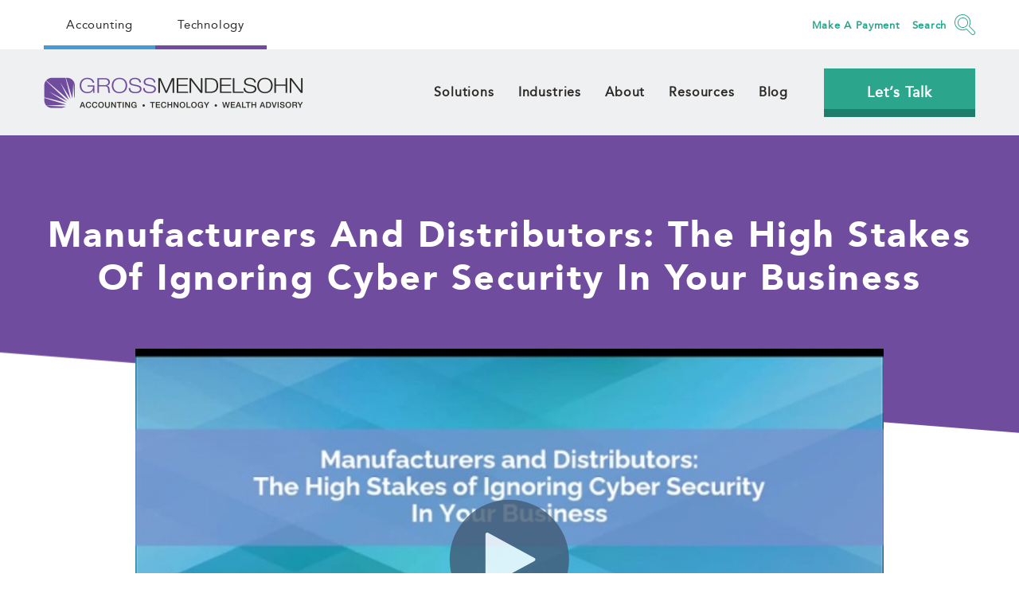

--- FILE ---
content_type: text/html; charset=UTF-8
request_url: https://technology.gma-cpa.com/mwd-cyber-security-webinar-recording
body_size: 6151
content:
<!doctype html><html lang="en"><head>
    <meta charset="utf-8">
    <title>Cyber Security Webinar for Manufacturers &amp; Distributors | Gross Mendelsohn's Technology Solutions Group</title>
    <link rel="shortcut icon" href="https://technology.gma-cpa.com/hubfs/assets/favicon.ico">
    <meta name="description" content="">
    
    
    
     <link rel="stylesheet" type="text/css" href="https://cdnjs.cloudflare.com/ajax/libs/css3-animate-it/1.0.3/css/animations.css">
    
    
    <meta name="viewport" content="width=device-width, initial-scale=1">

    <script src="/hs/hsstatic/jquery-libs/static-1.1/jquery/jquery-1.7.1.js"></script>
<script>hsjQuery = window['jQuery'];</script>
    <meta property="og:description" content="">
    <meta property="og:title" content="Cyber Security Webinar for Manufacturers &amp; Distributors | Gross Mendelsohn's Technology Solutions Group">
    <meta name="twitter:description" content="">
    <meta name="twitter:title" content="Cyber Security Webinar for Manufacturers &amp; Distributors | Gross Mendelsohn's Technology Solutions Group">

    

    
    <style>
a.cta_button{-moz-box-sizing:content-box !important;-webkit-box-sizing:content-box !important;box-sizing:content-box !important;vertical-align:middle}.hs-breadcrumb-menu{list-style-type:none;margin:0px 0px 0px 0px;padding:0px 0px 0px 0px}.hs-breadcrumb-menu-item{float:left;padding:10px 0px 10px 10px}.hs-breadcrumb-menu-divider:before{content:'›';padding-left:10px}.hs-featured-image-link{border:0}.hs-featured-image{float:right;margin:0 0 20px 20px;max-width:50%}@media (max-width: 568px){.hs-featured-image{float:none;margin:0;width:100%;max-width:100%}}.hs-screen-reader-text{clip:rect(1px, 1px, 1px, 1px);height:1px;overflow:hidden;position:absolute !important;width:1px}
</style>

<link rel="stylesheet" href="https://technology.gma-cpa.com/hubfs/hub_generated/template_assets/1/85122621701/1744355738524/template_main.min.css">
<link rel="stylesheet" href="https://technology.gma-cpa.com/hubfs/hub_generated/module_assets/1/85136597662/1744424935706/module_gmt-search-input.min.css">
<link rel="stylesheet" href="https://technology.gma-cpa.com/hubfs/hub_generated/module_assets/1/85343694717/1744424949269/module_hero-team-bio.min.css">
<link rel="stylesheet" href="https://technology.gma-cpa.com/hubfs/hub_generated/module_assets/1/85468730971/1744424968186/module_video-embed.min.css">
<link rel="stylesheet" href="https://technology.gma-cpa.com/hubfs/hub_generated/module_assets/1/85455622702/1744424961489/module_cta-strip-service-internal.min.css">
<link rel="stylesheet" href="https://technology.gma-cpa.com/hubfs/hub_generated/module_assets/1/85800868993/1744424995536/module_host-section.min.css">
<link rel="stylesheet" href="https://technology.gma-cpa.com/hubfs/hub_generated/module_assets/1/85806689129/1744424996469/module_custom-blog-feed.min.css">
    <script type="application/ld+json">
{"@context":"https://schema.org","@type":"VideoObject","contentUrl":"https://2716187.fs1.hubspotusercontent-na1.net/hubfs/2716187/TSG%20Events%20-%202021/04.20.21%20Cyber%20Security%20Webinar%20for%20MWDs.mp4","dateModified":"2025-09-09T04:22:32.709Z","description":"Manufacturers and Distributors: The High Stakes of Ignoring Cyber Security in Your Business.","duration":"PT53M45.387S","height":720,"name":"04.20.21 Cyber Security Webinar for MWDs","thumbnailUrl":"https://2716187.fs1.hubspotusercontent-na1.net/hubfs/2716187/TSG%20Events%20-%202021/04.20.21%20Cyber%20Security%20Webinar%20for%20MWDs.mp4/medium.jpg?t=1734374833938","uploadDate":"2021-04-20T19:27:01.928Z","width":1280}</script>


    
    <link rel="canonical" href="https://technology.gma-cpa.com/mwd-cyber-security-webinar-recording">

<meta http-equiv="X-UA-Compatible" content="IE=9">

<script>
  (function(i,s,o,g,r,a,m){i['GoogleAnalyticsObject']=r;i[r]=i[r]||function(){
  (i[r].q=i[r].q||[]).push(arguments)},i[r].l=1*new Date();a=s.createElement(o),
  m=s.getElementsByTagName(o)[0];a.async=1;a.src=g;m.parentNode.insertBefore(a,m)
  })(window,document,'script','https://www.google-analytics.com/analytics.js','ga');

  ga('create', 'UA-141585966-1', 'auto');
  ga('send', 'pageview');

</script>
<meta name="google-site-verification" content="Bs9gwuDZWvNoNyqDtG_6LZ4gY_haKUhZVb64uLCqXGM">

<meta property="og:url" content="https://technology.gma-cpa.com/mwd-cyber-security-webinar-recording">
<meta name="twitter:card" content="summary">
<meta http-equiv="content-language" content="en">






  <meta name="generator" content="HubSpot"></head>
  <body>
    <div class="body-wrapper   hs-content-id-45282876214 hs-landing-page hs-page ">
      
        <div data-global-resource-path="gross-mendelsohn-technology/templates/partials/header.html"><header class="header">
    <div class="top_header">
        <div class="wrapper">
            <div class="inner d-flex align-center justify-space-between">
                <div class="top_header_left">
                    <div id="hs_cos_wrapper_top_links" class="hs_cos_wrapper hs_cos_wrapper_widget hs_cos_wrapper_type_module widget-type-simple_menu" style="" data-hs-cos-general-type="widget" data-hs-cos-type="module"><span id="hs_cos_wrapper_top_links_" class="hs_cos_wrapper hs_cos_wrapper_widget hs_cos_wrapper_type_simple_menu" style="" data-hs-cos-general-type="widget" data-hs-cos-type="simple_menu"><div id="hs_menu_wrapper_top_links_" class="hs-menu-wrapper active-branch flyouts hs-menu-flow-vertical" role="navigation" data-sitemap-name="" data-menu-id="" aria-label="Navigation Menu">
 <ul role="menu">
  <li class="hs-menu-item hs-menu-depth-1" role="none"><a href="https://www.gma-cpa.com" role="menuitem" target="_self">Accounting </a></li>
  <li class="hs-menu-item hs-menu-depth-1" role="none"><a href="https://technology.gma-cpa.com" role="menuitem" target="_self">Technology</a></li>
 </ul>
</div></span></div>
                </div>
                <div class="top_header_right d-flex align-center">
                    <div class="link"><div id="hs_cos_wrapper_btn_2" class="hs_cos_wrapper hs_cos_wrapper_widget hs_cos_wrapper_type_module" style="" data-hs-cos-general-type="widget" data-hs-cos-type="module">
  



  
    
  



<a class="hs-button" href="https://www.gma-cpa.com/payment?hsLang=en" id="hs-button_btn_2" rel="">
  Make A Payment
</a>

</div></div>
                    <div class="top_search_box pl-0 sm:pl-15">
                        <div id="hs_cos_wrapper_module_16633192878191" class="hs_cos_wrapper hs_cos_wrapper_widget hs_cos_wrapper_type_module" style="" data-hs-cos-general-type="widget" data-hs-cos-type="module"><!-- search_input.module - web-default-modules -->




<div class="hs-search-field">
    <div class="hs-search-field__bar">
        <a href="javascript:%20void(0);" class="search_icon"><span>Search</span> <img class="green" src="https://technology.gma-cpa.com/hubfs/raw_assets/public/gross-mendelsohn-technology/images/gmt-search-icon.png"> <img class="white" src="https://technology.gma-cpa.com/hubfs/raw_assets/public/gross-mendelsohn-technology/images/white-search-icon-gmt.png"></a>
        <div class="top_search_input_section">
            <a class="close_search_form" href="javascript:void(0);"><i class="fa fa-times" aria-hidden="true"></i></a>
            <form data-hs-do-not-collect="true" action="/hs-search-results">
                
                <input type="text" class="hs-search-field__input" name="term" autocomplete="off" aria-label="Search" placeholder="Search">

                
                
                <input type="hidden" name="type" value="LANDING_PAGE">
                
                
                <input type="hidden" name="type" value="BLOG_POST">
                <input type="hidden" name="type" value="LISTING_PAGE">
                
                

                
            </form>
        </div>
    </div>
    
</div>

</div>
                    </div>
                </div>
            </div>
        </div>
    </div>
    <div class="main_header">
        <div class="wrapper">
            <div class="top_raw d-flex align-center justify-space-between">
                <div class="top_logo">
                    
    






  



<span id="hs_cos_wrapper_logo_" class="hs_cos_wrapper hs_cos_wrapper_widget hs_cos_wrapper_type_linked_image" style="" data-hs-cos-general-type="widget" data-hs-cos-type="linked_image"><a href="https://technology.gma-cpa.com/?hsLang=en" target="_parent" id="hs-link-logo_" style="border-width:0px;border:0px;"><img src="https://technology.gma-cpa.com/hs-fs/hubfs/raw_assets/public/gross-mendelsohn-technology/images/gmt-logo.png?width=326&amp;name=gmt-logo.png" class="hs-image-widget " style="width:326px;border-width:0px;border:0px;" width="326" alt="gmt_Logo" title="gmt_Logo" loading="lazy" srcset="https://technology.gma-cpa.com/hs-fs/hubfs/raw_assets/public/gross-mendelsohn-technology/images/gmt-logo.png?width=163&amp;name=gmt-logo.png 163w, https://technology.gma-cpa.com/hs-fs/hubfs/raw_assets/public/gross-mendelsohn-technology/images/gmt-logo.png?width=326&amp;name=gmt-logo.png 326w, https://technology.gma-cpa.com/hs-fs/hubfs/raw_assets/public/gross-mendelsohn-technology/images/gmt-logo.png?width=489&amp;name=gmt-logo.png 489w, https://technology.gma-cpa.com/hs-fs/hubfs/raw_assets/public/gross-mendelsohn-technology/images/gmt-logo.png?width=652&amp;name=gmt-logo.png 652w, https://technology.gma-cpa.com/hs-fs/hubfs/raw_assets/public/gross-mendelsohn-technology/images/gmt-logo.png?width=815&amp;name=gmt-logo.png 815w, https://technology.gma-cpa.com/hs-fs/hubfs/raw_assets/public/gross-mendelsohn-technology/images/gmt-logo.png?width=978&amp;name=gmt-logo.png 978w" sizes="(max-width: 326px) 100vw, 326px"></a></span>
                </div>
                <div class="top_right d-flex align-center">
                    <div class="mainmenu"><div id="hs_cos_wrapper_mainmenu" class="hs_cos_wrapper hs_cos_wrapper_widget hs_cos_wrapper_type_module widget-type-menu" style="" data-hs-cos-general-type="widget" data-hs-cos-type="module">
<span id="hs_cos_wrapper_mainmenu_" class="hs_cos_wrapper hs_cos_wrapper_widget hs_cos_wrapper_type_menu" style="" data-hs-cos-general-type="widget" data-hs-cos-type="menu"><div id="hs_menu_wrapper_mainmenu_" class="hs-menu-wrapper active-branch flyouts hs-menu-flow-horizontal" role="navigation" data-sitemap-name="default" data-menu-id="85129084991" aria-label="Navigation Menu">
 <ul role="menu">
  <li class="hs-menu-item hs-menu-depth-1 hs-item-has-children" role="none"><a href="https://technology.gma-cpa.com/solutions" aria-haspopup="true" aria-expanded="false" role="menuitem">Solutions</a>
   <ul role="menu" class="hs-menu-children-wrapper">
    <li class="hs-menu-item hs-menu-depth-2" role="none"><a href="https://technology.gma-cpa.com/solutions/business-intelligence-custom-reporting" role="menuitem">Business Intelligence &amp; Reporting</a></li>
    <li class="hs-menu-item hs-menu-depth-2" role="none"><a href="https://technology.gma-cpa.com/solutions/microsoft-productivity-collaboration" role="menuitem">Cloud Productivity &amp; Collaboration</a></li>
    <li class="hs-menu-item hs-menu-depth-2" role="none"><a href="https://technology.gma-cpa.com/solutions/networking/cyber-security" role="menuitem">Cyber Security</a></li>
    <li class="hs-menu-item hs-menu-depth-2" role="none"><a href="https://technology.gma-cpa.com/solutions/cloud-on-premise-erp-crm-systems" role="menuitem">ERP &amp; CRM Systems</a></li>
    <li class="hs-menu-item hs-menu-depth-2" role="none"><a href="https://technology.gma-cpa.com/solutions/integrations-development/custom-integrations" role="menuitem">Integrations &amp; Development</a></li>
    <li class="hs-menu-item hs-menu-depth-2" role="none"><a href="https://technology.gma-cpa.com/solutions/networking" role="menuitem">Networking</a></li>
   </ul></li>
  <li class="hs-menu-item hs-menu-depth-1 hs-item-has-children" role="none"><a href="https://technology.gma-cpa.com/industries" aria-haspopup="true" aria-expanded="false" role="menuitem">Industries</a>
   <ul role="menu" class="hs-menu-children-wrapper">
    <li class="hs-menu-item hs-menu-depth-2" role="none"><a href="https://technology.gma-cpa.com/industries/construction" role="menuitem">Construction</a></li>
    <li class="hs-menu-item hs-menu-depth-2" role="none"><a href="https://technology.gma-cpa.com/industries/government-contractors" role="menuitem">Government Contractors</a></li>
    <li class="hs-menu-item hs-menu-depth-2" role="none"><a href="https://technology.gma-cpa.com/industries/healthcare" role="menuitem">Healthcare</a></li>
    <li class="hs-menu-item hs-menu-depth-2" role="none"><a href="https://technology.gma-cpa.com/industries/manufacturing-distribution" role="menuitem">Manufacturing &amp; Distribution</a></li>
    <li class="hs-menu-item hs-menu-depth-2" role="none"><a href="https://technology.gma-cpa.com/industries/nonprofit" role="menuitem">Nonprofit</a></li>
    <li class="hs-menu-item hs-menu-depth-2" role="none"><a href="https://technology.gma-cpa.com/industries/service-businesses" role="menuitem">Service Businesses</a></li>
   </ul></li>
  <li class="hs-menu-item hs-menu-depth-1 hs-item-has-children" role="none"><a href="https://technology.gma-cpa.com/about-us-gross-mendelsohn-technology-solutions" aria-haspopup="true" aria-expanded="false" role="menuitem">About</a>
   <ul role="menu" class="hs-menu-children-wrapper">
    <li class="hs-menu-item hs-menu-depth-2" role="none"><a href="https://technology.gma-cpa.com/careers" role="menuitem">Careers</a></li>
    <li class="hs-menu-item hs-menu-depth-2" role="none"><a href="https://technology.gma-cpa.com/success-stories" role="menuitem">Success Stories</a></li>
    <li class="hs-menu-item hs-menu-depth-2" role="none"><a href="https://technology.gma-cpa.com/meet-our-team" role="menuitem">Team</a></li>
   </ul></li>
  <li class="hs-menu-item hs-menu-depth-1" role="none"><a href="https://technology.gma-cpa.com/resources" role="menuitem">Resources</a></li>
  <li class="hs-menu-item hs-menu-depth-1" role="none"><a href="https://www.gma-cpa.com/technology-blog" role="menuitem">Blog</a></li>
 </ul>
</div></span></div></div>
                    <div class="btn_style"><div id="hs_cos_wrapper_btn_1" class="hs_cos_wrapper hs_cos_wrapper_widget hs_cos_wrapper_type_module" style="" data-hs-cos-general-type="widget" data-hs-cos-type="module">
  



  
    
  



<a class="hs-button" href="https://technology.gma-cpa.com/consultation?hsLang=en" id="hs-button_btn_1" rel="">
  Let’s Talk
</a>

</div></div>
                </div>
            </div>
        </div>
    </div>
</header></div>
      

      

      <main id="main-content" class="body-container-wrapper">
        
    <div class="container-fluid body-container body-container--lpone webinar_after_live_date">
<div class="row-fluid-wrapper">
<div class="row-fluid">
<div class="span12 widget-span widget-type-cell " style="" data-widget-type="cell" data-x="0" data-w="12">

<div class="row-fluid-wrapper row-depth-1 row-number-1 dnd-section">
<div class="row-fluid ">
<div class="span12 widget-span widget-type-custom_widget dnd-module" style="" data-widget-type="custom_widget" data-x="0" data-w="12">
<div id="hs_cos_wrapper_dnd_area-module-1" class="hs_cos_wrapper hs_cos_wrapper_widget hs_cos_wrapper_type_module" style="" data-hs-cos-general-type="widget" data-hs-cos-type="module"><div class="teambio_hero text-white text-center pt-60 pb-50 sm:pt-100 sm:pb-50">
    <div class="wrapper">
        <h1 class="mb-10">Manufacturers And Distributors: The High Stakes Of Ignoring Cyber Security In Your Business</h1>
        <div class="sub_title"></div>
    </div>
</div>

<style>
    .teambio_hero { background-color: #704c9f; }
</style></div>

</div><!--end widget-span -->
</div><!--end row-->
</div><!--end row-wrapper -->

<div class="row-fluid-wrapper row-depth-1 row-number-2 dnd-section">
<div class="row-fluid ">
<div class="span12 widget-span widget-type-custom_widget dnd-module" style="" data-widget-type="custom_widget" data-x="0" data-w="12">
<div id="hs_cos_wrapper_dnd_area-module-2" class="hs_cos_wrapper hs_cos_wrapper_widget hs_cos_wrapper_type_module" style="" data-hs-cos-general-type="widget" data-hs-cos-type="module"><div class="videoembed_area video_section pt-80 pb-80 sm:pt-50 sm:pb-50 text-center animatedParent video_embed_v2 ">
    <div class="wrapper">
      
         
        <div class="video_embed_box mb-50 sm:mb-140 animated fadeInUpShort">
            
            
            <div class="hs-video-widget" data-hsv-embed-id="c52ce7a4-fd75-4c96-bacc-916a809a9880">
  <div class="hs-video-container" style="margin: 0 auto;">
    <div class="hs-video-wrapper" style="position: relative; height: 0; padding-bottom: 56.25%">
      <iframe data-hsv-src="https://play.hubspotvideo.com/v/2716187/id/45558512182" referrerpolicy="origin" sandbox="allow-forms allow-scripts allow-same-origin allow-popups" allow="autoplay; fullscreen;" style="position: absolute !important; width: 100% !important; height: 100% !important; left: 0; top: 0; border: 0 none; pointer-events: initial" title="HubSpot Video" loading="lazy" data-hsv-id="45558512182" data-hsv-full-width="true"></iframe>
    </div>
  </div>
</div>
        </div>
        
    

       <div class="max-700 m-auto animated fadeInUpShort delay-250 mt-30 sm:mt-60"><h2>Want your own copy?<br>Download the slide deck below. 👇</h2></div>
        
        <div class="btn_style mt-25 sm:mt-50 animated fadeInUpShort delay-500">
            
            
            <a href="https://technology.gma-cpa.com/hubfs/Manufacturers%20and%20Distributors%20-The%20High%20Stakes%20of%20Ignoring%20Cyber%20Security%20in%20Your%20Business%20-%20FINAL.pdf?hsLang=en">
                Download The Slide Deck
            </a>
        </div>
        
    </div>
</div></div>

</div><!--end widget-span -->
</div><!--end row-->
</div><!--end row-wrapper -->

<div class="row-fluid-wrapper row-depth-1 row-number-3 dnd-section">
<div class="row-fluid ">
<div class="span12 widget-span widget-type-cell dnd-column" style="" data-widget-type="cell" data-x="0" data-w="12">

<div class="row-fluid-wrapper row-depth-1 row-number-4 dnd-row">
<div class="row-fluid ">
<div class="span12 widget-span widget-type-custom_widget dnd-module" style="" data-widget-type="custom_widget" data-x="0" data-w="12">
<div id="hs_cos_wrapper_widget_1671721766971" class="hs_cos_wrapper hs_cos_wrapper_widget hs_cos_wrapper_type_module widget-type-rich_text" style="" data-hs-cos-general-type="widget" data-hs-cos-type="module"><span id="hs_cos_wrapper_widget_1671721766971_" class="hs_cos_wrapper hs_cos_wrapper_widget hs_cos_wrapper_type_rich_text" style="" data-hs-cos-general-type="widget" data-hs-cos-type="rich_text"><h2>&nbsp;</h2>
<p>&nbsp;</p></span></div>

</div><!--end widget-span -->
</div><!--end row-->
</div><!--end row-wrapper -->

</div><!--end widget-span -->
</div><!--end row-->
</div><!--end row-wrapper -->

<div class="row-fluid-wrapper row-depth-1 row-number-5 dnd-section">
<div class="row-fluid ">
<div class="span12 widget-span widget-type-custom_widget dnd-module" style="" data-widget-type="custom_widget" data-x="0" data-w="12">
<div id="hs_cos_wrapper_widget_1670262321132" class="hs_cos_wrapper hs_cos_wrapper_widget hs_cos_wrapper_type_module" style="" data-hs-cos-general-type="widget" data-hs-cos-type="module"><div class="ctaservinter_area">
    <div class="wrapper">
        <div class="ctastrip_top">
            <h2>Schedule Your Free Cyber Security Risk Assessment</h2>
            <div class="ctastrip_toptext"><h4>Pinpoint where a cyber threat will enter before it puts your organization at risk.</h4></div>
            
            <div class="btn_style">
                
                
                <a href="https://technology.gma-cpa.com/cyber-security-risk-assessment?hsLang=en">
                    Request Your Assessment
                </a>
            </div>
            
        </div>
    </div>
</div>


<style>

    .ctaservinter_area:before { background:rgba(112, 76, 159,1.0); }
    .ctaservinter_area:after { background:rgba(44, 165, 141,1.0); }

</style></div>

</div><!--end widget-span -->
</div><!--end row-->
</div><!--end row-wrapper -->

<div class="row-fluid-wrapper row-depth-1 row-number-6 dnd-section">
<div class="row-fluid ">
<div class="span12 widget-span widget-type-custom_widget dnd-module" style="" data-widget-type="custom_widget" data-x="0" data-w="12">
<div id="hs_cos_wrapper_dnd_area-module-4" class="hs_cos_wrapper hs_cos_wrapper_widget hs_cos_wrapper_type_module" style="" data-hs-cos-general-type="widget" data-hs-cos-type="module">
<div class="hostby_area" style="background:rgba(238, 240, 242,1.0);">
    <div class="wrapper">
      
        <div class="hostby_cover">
            <div class="hostby_item">
              <div class="hostby_icon hide-on-mobile" style="height: 90px;"></div>
              <div class="hostby_iteminfo"> <h2 style="padding-bottom: 50px;">Hosted By</h2></div>
            
            <div class="hostby_item">
                <div class="hostby_itemin">
                    <div class="hostby_icon" style="background:url('https://technology.gma-cpa.com/hubfs/TSG%20Staff%20Headshots%202022/2022_Bill_Walter_thumbnail.jpg') no-repeat center center/cover;"></div>
                    <div class="hostby_iteminfo">
                        <h4>Bill Walter, MCSE, PMP</h4>
                        <h5>Partner, Gross Mendelsohn</h5>
                        <div class="hostby_bio"><span style="text-decoration: underline;"><a href="https://technology.gma-cpa.com/about/team/bill-walter?hsLang=en" rel="noopener"></a></span><a href="https://technology.gma-cpa.com/about/team/bill-walter?hsLang=en" rel="noopener">Bill Walter</a> is a partner in Gross Mendelsohn's Technology Solutions Group. He helps businesses document and remediate IT security systems. With 25 years of experience, Bill helps organizations implement cyber security best practices to protect sensitive data and avoid cyberattacks.</div>
                    </div>
                </div>
            </div>
            
            <div class="hostby_item">
                <div class="hostby_itemin">
                    <div class="hostby_icon" style="background:url('https://technology.gma-cpa.com/hubfs/TSG%20Images/Team%20Photos/Steve_rutkovitz_thumbnail.jpg') no-repeat center center/cover;"></div>
                    <div class="hostby_iteminfo">
                        <h4>Steve Rutkovitz</h4>
                        <h5>Founder &amp; CEO, Choice Cyber Solutions</h5>
                        <div class="hostby_bio">Steve Rutkovitz has over 20 years of experience in the managed services industry, specializing in regulatory compliance-specific technology.​ Focused solely on compliance and security, Steve is known throughout the industry as being uniquely qualified due to his understanding of networking, hardware and over 25 different compliances.</div>
                    </div>
                </div>
            </div>
             
        </div>
    </div>
</div>
</div>

</div><!--end widget-span -->
</div><!--end row-->
</div><!--end row-wrapper -->

<div class="row-fluid-wrapper row-depth-1 row-number-7 dnd-section">
<div class="row-fluid ">
<div class="span12 widget-span widget-type-custom_widget dnd-module" style="" data-widget-type="custom_widget" data-x="0" data-w="12">
<div id="hs_cos_wrapper_dnd_area-module-5" class="hs_cos_wrapper hs_cos_wrapper_widget hs_cos_wrapper_type_module" style="" data-hs-cos-general-type="widget" data-hs-cos-type="module"><div class="blog_feed_section pt-50 pb-50 sm:pt-80 sm:pb-120">
    <div class="wrapper">
        <div class="blog_feed_head blog_feed_col col-12">
            <h2>You May Also Be Interested In</h2>
        </div>
      
        <div class="blog_feed_wrap d-block sm:d-flex flex-row col-12">
            
            <div class="blog_feed_col col-12 sm:col-6">
                <div class="blog_feed_colin">
                    <div class="blog_feed_imgbox">
                        
                        
                        <a class="blog_feed_img" href="https://www.gma-cpa.com/technology-blog/four-strategies-to-safeguard-against-emerging?hsLang=en" style="background: url('https://technology.gma-cpa.com/hubfs/colorful%20laptop.png') no-repeat center / cover;">
                        </a>
                    </div>
                    <div class="blog_feed_contentbox bg:light_gray">
                        <div class="blog_feed_contentin">
                            <div class="post-title">
                                <h4>
                                    
                                    
                                    <a href="https://www.gma-cpa.com/technology-blog/four-strategies-to-safeguard-against-emerging?hsLang=en">
                                        Four Strategies to Safeguard Against Emerging Cyber Threats
                                    </a>
                                </h4>
                            </div>
                            <div class="post-content"><span>Cyber security breaches have consistently been on the rise. Hackers are developing new and complex strategies to access your sensitive information. If it doesn’t work the first time, they’re sure to try again.</span></div>
                        </div>
                    </div>
                </div>
            </div>
            
            <div class="blog_feed_col col-12 sm:col-6">
                <div class="blog_feed_colin">
                    <div class="blog_feed_imgbox">
                        
                        
                        <a class="blog_feed_img" href="https://www.gma-cpa.com/technology-blog/cyber-security-and-compliance-latest-trends?hsLang=en" style="background: url('https://technology.gma-cpa.com/hubfs/10-27-22%20Cyber%20Security%20Seminar/computer%20sunrise.jpg') no-repeat center / cover;">
                        </a>
                    </div>
                    <div class="blog_feed_contentbox bg:light_gray">
                        <div class="blog_feed_contentin">
                            <div class="post-title">
                                <h4>
                                    
                                    
                                    <a href="https://www.gma-cpa.com/technology-blog/cyber-security-and-compliance-latest-trends?hsLang=en">
                                        The Latest Trends In Cyber Security and Compliance
                                    </a>
                                </h4>
                            </div>
                            <div class="post-content"><span>Explore best practices for building an IT security structure to reduce threats, how to keep up with the changing cyber landscape and building a culture of compliance and cyber security across your organization.</span></div>
                        </div>
                    </div>
                </div>
            </div>
            
        </div>

     
    </div>
</div>

<style>
    .industry_blog_feed_section.blog_feed_section { background-color: #704c9f; }
    .industry_blog_feed_section .blog_feed_headin { background-color: #2ca58d; }
    .industry_blog_feed_section .btn_style a { background-color: #eef0f2; color: #704c9f }
    .industry_blog_feed_section .btn_style a:after { background-color: #d4d6d7; }
</style></div>

</div><!--end widget-span -->
</div><!--end row-->
</div><!--end row-wrapper -->

</div><!--end widget-span -->
</div>
</div>
</div>  

      

      
      

    </div>
      <script src="https://cdnjs.cloudflare.com/ajax/libs/jquery/3.6.1/jquery.min.js"></script>
      <script src="https://cdnjs.cloudflare.com/ajax/libs/jquery.isotope/3.0.4/isotope.pkgd.js"></script>
      <script src="https://cdnjs.cloudflare.com/ajax/libs/css3-animate-it/1.0.3/js/css3-animate-it.js"></script>
      <link rel="stylesheet" href="https://cdnjs.cloudflare.com/ajax/libs/fancybox/3.5.7/jquery.fancybox.min.css">
      <script defer src="https://cdnjs.cloudflare.com/ajax/libs/fancybox/3.5.7/jquery.fancybox.min.js"></script>

      
    
    
<!-- HubSpot performance collection script -->
<script defer src="/hs/hsstatic/content-cwv-embed/static-1.1293/embed.js"></script>
<script src="https://technology.gma-cpa.com/hubfs/hub_generated/template_assets/1/85121736234/1744355744214/template_main.min.js"></script>
<script>
var hsVars = hsVars || {}; hsVars['language'] = 'en';
</script>

<script src="/hs/hsstatic/cos-i18n/static-1.53/bundles/project.js"></script>
<script src="https://technology.gma-cpa.com/hubfs/hub_generated/module_assets/1/85136597662/1744424935706/module_gmt-search-input.min.js"></script>
<script src="/hs/hsstatic/keyboard-accessible-menu-flyouts/static-1.17/bundles/project.js"></script>
<!-- HubSpot Video embed loader -->
<script async data-hs-portal-id="2716187" data-hs-ignore="true" data-cookieconsent="ignore" data-hs-page-id="45282876214" src="https://static.hsappstatic.net/video-embed/ex/loader.js"></script>
<script src="https://technology.gma-cpa.com/hubfs/hub_generated/module_assets/1/85806689129/1744424996469/module_custom-blog-feed.min.js"></script>

<!-- Start of HubSpot Analytics Code -->
<script type="text/javascript">
var _hsq = _hsq || [];
_hsq.push(["setContentType", "landing-page"]);
_hsq.push(["setCanonicalUrl", "https:\/\/technology.gma-cpa.com\/mwd-cyber-security-webinar-recording"]);
_hsq.push(["setPageId", "45282876214"]);
_hsq.push(["setContentMetadata", {
    "contentPageId": 45282876214,
    "legacyPageId": "45282876214",
    "contentFolderId": null,
    "contentGroupId": null,
    "abTestId": null,
    "languageVariantId": 45282876214,
    "languageCode": "en",
    
    
}]);
</script>

<script type="text/javascript" id="hs-script-loader" async defer src="/hs/scriptloader/2716187.js"></script>
<!-- End of HubSpot Analytics Code -->


<script type="text/javascript">
var hsVars = {
    render_id: "98c47437-15c2-4e96-8dbc-c393f1a7b079",
    ticks: 1761015852735,
    page_id: 45282876214,
    
    content_group_id: 0,
    portal_id: 2716187,
    app_hs_base_url: "https://app.hubspot.com",
    cp_hs_base_url: "https://cp.hubspot.com",
    language: "en",
    analytics_page_type: "landing-page",
    scp_content_type: "",
    
    analytics_page_id: "45282876214",
    category_id: 1,
    folder_id: 0,
    is_hubspot_user: false
}
</script>


<script defer src="/hs/hsstatic/HubspotToolsMenu/static-1.432/js/index.js"></script>




  
</main></div></body></html>

--- FILE ---
content_type: text/css
request_url: https://technology.gma-cpa.com/hubfs/hub_generated/template_assets/1/85122621701/1744355738524/template_main.min.css
body_size: 18869
content:
@import url(https://cdnjs.cloudflare.com/ajax/libs/font-awesome/4.6.3/css/font-awesome.css);.text-13{font-size:13px}.d-block{display:block}.d-inline-block{display:inline-block}.d-flex{display:flex}.d-inline-flex{display:inline-flex}.d-none{display:none}.align-center{align-items:center}.align-flex-start{align-items:flex-start}.align-flex-end{align-items:flex-end}.align-normal{align-items:normal}.justify-center{justify-content:center}.justify-flex-end{justify-content:flex-end}.justify-flex-start{justify-content:flex-start}.justify-space-around{justify-content:space-around}.justify-space-between{justify-content:space-between}.text-left{text-align:left}.text-right{text-align:right}.text-center{text-align:center}.direction-column{flex-direction:column}.direction-column-reverse{flex-direction:column-reverse}.direction-row{flex-direction:row}.direction-row-reverse{flex-direction:row-reverse}.p--0{padding:0!important}.p-0{padding:0}.pt-0{padding-top:0}.pb-0{padding-bottom:0}.pl-0{padding-left:0}.pr-0{padding-right:0}.m-0{margin:0}.mt-0{margin-top:0}.mb-0{margin-bottom:0}.ml-0{margin-left:0}.mr-0{margin-right:0}.mt--0{margin-top:0}.mb--0{margin-bottom:0}.max--0{max-width:0}.mt---0{margin-top:0}.mb---0{margin-bottom:0}.p--5{padding:5px!important}.p-5{padding:5px}.pt-5{padding-top:5px}.pb-5{padding-bottom:5px}.pl-5{padding-left:5px}.pr-5{padding-right:5px}.m-5{margin:5px}.mt-5{margin-top:5px}.mb-5{margin-bottom:5px}.ml-5{margin-left:5px}.mr-5{margin-right:5px}.mt--5{margin-top:-5px}.mb--5{margin-bottom:-5px}.max--5{max-width:5%}.mt---5{margin-top:-5%}.mb---5{margin-bottom:-5%}.p--10{padding:10px!important}.p-10{padding:10px}.pt-10{padding-top:10px}.pb-10{padding-bottom:10px}.pl-10{padding-left:10px}.pr-10{padding-right:10px}.m-10{margin:10px}.mt-10{margin-top:10px}.mb-10{margin-bottom:10px}.ml-10{margin-left:10px}.mr-10{margin-right:10px}.mt--10{margin-top:-10px}.mb--10{margin-bottom:-10px}.max--10{max-width:10%}.mt---10{margin-top:-10%}.mb---10{margin-bottom:-10%}.p--15{padding:15px!important}.p-15{padding:15px}.pt-15{padding-top:15px}.pb-15{padding-bottom:15px}.pl-15{padding-left:15px}.pr-15{padding-right:15px}.m-15{margin:15px}.mt-15{margin-top:15px}.mb-15{margin-bottom:15px}.ml-15{margin-left:15px}.mr-15{margin-right:15px}.mt--15{margin-top:-15px}.mb--15{margin-bottom:-15px}.max--15{max-width:15%}.mt---15{margin-top:-15%}.mb---15{margin-bottom:-15%}.p--20{padding:20px!important}.p-20{padding:20px}.pt-20{padding-top:20px}.pb-20{padding-bottom:20px}.pl-20{padding-left:20px}.pr-20{padding-right:20px}.m-20{margin:20px}.mt-20{margin-top:20px}.mb-20{margin-bottom:20px}.ml-20{margin-left:20px}.mr-20{margin-right:20px}.mt--20{margin-top:-20px}.mb--20{margin-bottom:-20px}.max--20{max-width:20%}.mt---20{margin-top:-20%}.mb---20{margin-bottom:-20%}.p--25{padding:25px!important}.p-25{padding:25px}.pt-25{padding-top:25px}.pb-25{padding-bottom:25px}.pl-25{padding-left:25px}.pr-25{padding-right:25px}.m-25{margin:25px}.mt-25{margin-top:25px}.mb-25{margin-bottom:25px}.ml-25{margin-left:25px}.mr-25{margin-right:25px}.mt--25{margin-top:-25px}.mb--25{margin-bottom:-25px}.max--25{max-width:25%}.mt---25{margin-top:-25%}.mb---25{margin-bottom:-25%}.p--30{padding:30px!important}.p-30{padding:30px}.pt-30{padding-top:30px}.pb-30{padding-bottom:30px}.pl-30{padding-left:30px}.pr-30{padding-right:30px}.m-30{margin:30px}.mt-30{margin-top:30px}.mb-30{margin-bottom:30px}.ml-30{margin-left:30px}.mr-30{margin-right:30px}.mt--30{margin-top:-30px}.mb--30{margin-bottom:-30px}.max--30{max-width:30%}.mt---30{margin-top:-30%}.mb---30{margin-bottom:-30%}.p--35{padding:35px!important}.p-35{padding:35px}.pt-35{padding-top:35px}.pb-35{padding-bottom:35px}.pl-35{padding-left:35px}.pr-35{padding-right:35px}.m-35{margin:35px}.mt-35{margin-top:35px}.mb-35{margin-bottom:35px}.ml-35{margin-left:35px}.mr-35{margin-right:35px}.mt--35{margin-top:-35px}.mb--35{margin-bottom:-35px}.max--35{max-width:35%}.mt---35{margin-top:-35%}.mb---35{margin-bottom:-35%}.p--40{padding:40px!important}.p-40{padding:40px}.pt-40{padding-top:40px}.pb-40{padding-bottom:40px}.pl-40{padding-left:40px}.pr-40{padding-right:40px}.m-40{margin:40px}.mt-40{margin-top:40px}.mb-40{margin-bottom:40px}.ml-40{margin-left:40px}.mr-40{margin-right:40px}.mt--40{margin-top:-40px}.mb--40{margin-bottom:-40px}.max--40{max-width:40%}.mt---40{margin-top:-40%}.mb---40{margin-bottom:-40%}.p--45{padding:45px!important}.p-45{padding:45px}.pt-45{padding-top:45px}.pb-45{padding-bottom:45px}.pl-45{padding-left:45px}.pr-45{padding-right:45px}.m-45{margin:45px}.mt-45{margin-top:45px}.mb-45{margin-bottom:45px}.ml-45{margin-left:45px}.mr-45{margin-right:45px}.mt--45{margin-top:-45px}.mb--45{margin-bottom:-45px}.max--45{max-width:45%}.mt---45{margin-top:-45%}.mb---45{margin-bottom:-45%}.p--50{padding:50px!important}.p-50{padding:50px}.pt-50{padding-top:50px}.pb-50{padding-bottom:50px}.pl-50{padding-left:50px}.pr-50{padding-right:50px}.m-50{margin:50px}.mt-50{margin-top:50px}.mb-50{margin-bottom:50px}.ml-50{margin-left:50px}.mr-50{margin-right:50px}.mt--50{margin-top:-50px}.mb--50{margin-bottom:-50px}.max--50{max-width:50%}.mt---50{margin-top:-50%}.mb---50{margin-bottom:-50%}.p--55{padding:55px!important}.p-55{padding:55px}.pt-55{padding-top:55px}.pb-55{padding-bottom:55px}.pl-55{padding-left:55px}.pr-55{padding-right:55px}.m-55{margin:55px}.mt-55{margin-top:55px}.mb-55{margin-bottom:55px}.ml-55{margin-left:55px}.mr-55{margin-right:55px}.mt--55{margin-top:-55px}.mb--55{margin-bottom:-55px}.max--55{max-width:55%}.mt---55{margin-top:-55%}.mb---55{margin-bottom:-55%}.p--60{padding:60px!important}.p-60{padding:60px}.pt-60{padding-top:60px}.pb-60{padding-bottom:60px}.pl-60{padding-left:60px}.pr-60{padding-right:60px}.m-60{margin:60px}.mt-60{margin-top:60px}.mb-60{margin-bottom:60px}.ml-60{margin-left:60px}.mr-60{margin-right:60px}.mt--60{margin-top:-60px}.mb--60{margin-bottom:-60px}.max--60{max-width:60%}.mt---60{margin-top:-60%}.mb---60{margin-bottom:-60%}.p--65{padding:65px!important}.p-65{padding:65px}.pt-65{padding-top:65px}.pb-65{padding-bottom:65px}.pl-65{padding-left:65px}.pr-65{padding-right:65px}.m-65{margin:65px}.mt-65{margin-top:65px}.mb-65{margin-bottom:65px}.ml-65{margin-left:65px}.mr-65{margin-right:65px}.mt--65{margin-top:-65px}.mb--65{margin-bottom:-65px}.max--65{max-width:65%}.mt---65{margin-top:-65%}.mb---65{margin-bottom:-65%}.p--70{padding:70px!important}.p-70{padding:70px}.pt-70{padding-top:70px}.pb-70{padding-bottom:70px}.pl-70{padding-left:70px}.pr-70{padding-right:70px}.m-70{margin:70px}.mt-70{margin-top:70px}.mb-70{margin-bottom:70px}.ml-70{margin-left:70px}.mr-70{margin-right:70px}.mt--70{margin-top:-70px}.mb--70{margin-bottom:-70px}.max--70{max-width:70%}.mt---70{margin-top:-70%}.mb---70{margin-bottom:-70%}.p--75{padding:75px!important}.p-75{padding:75px}.pt-75{padding-top:75px}.pb-75{padding-bottom:75px}.pl-75{padding-left:75px}.pr-75{padding-right:75px}.m-75{margin:75px}.mt-75{margin-top:75px}.mb-75{margin-bottom:75px}.ml-75{margin-left:75px}.mr-75{margin-right:75px}.mt--75{margin-top:-75px}.mb--75{margin-bottom:-75px}.max--75{max-width:75%}.mt---75{margin-top:-75%}.mb---75{margin-bottom:-75%}.p--80{padding:80px!important}.p-80{padding:80px}.pt-80{padding-top:80px}.pb-80{padding-bottom:80px}.pl-80{padding-left:80px}.pr-80{padding-right:80px}.m-80{margin:80px}.mt-80{margin-top:80px}.mb-80{margin-bottom:80px}.ml-80{margin-left:80px}.mr-80{margin-right:80px}.mt--80{margin-top:-80px}.mb--80{margin-bottom:-80px}.max--80{max-width:80%}.mt---80{margin-top:-80%}.mb---80{margin-bottom:-80%}.p--85{padding:85px!important}.p-85{padding:85px}.pt-85{padding-top:85px}.pb-85{padding-bottom:85px}.pl-85{padding-left:85px}.pr-85{padding-right:85px}.m-85{margin:85px}.mt-85{margin-top:85px}.mb-85{margin-bottom:85px}.ml-85{margin-left:85px}.mr-85{margin-right:85px}.mt--85{margin-top:-85px}.mb--85{margin-bottom:-85px}.max--85{max-width:85%}.mt---85{margin-top:-85%}.mb---85{margin-bottom:-85%}.p--90{padding:90px!important}.p-90{padding:90px}.pt-90{padding-top:90px}.pb-90{padding-bottom:90px}.pl-90{padding-left:90px}.pr-90{padding-right:90px}.m-90{margin:90px}.mt-90{margin-top:90px}.mb-90{margin-bottom:90px}.ml-90{margin-left:90px}.mr-90{margin-right:90px}.mt--90{margin-top:-90px}.mb--90{margin-bottom:-90px}.max--90{max-width:90%}.mt---90{margin-top:-90%}.mb---90{margin-bottom:-90%}.p--95{padding:95px!important}.p-95{padding:95px}.pt-95{padding-top:95px}.pb-95{padding-bottom:95px}.pl-95{padding-left:95px}.pr-95{padding-right:95px}.m-95{margin:95px}.mt-95{margin-top:95px}.mb-95{margin-bottom:95px}.ml-95{margin-left:95px}.mr-95{margin-right:95px}.mt--95{margin-top:-95px}.mb--95{margin-bottom:-95px}.max--95{max-width:95%}.mt---95{margin-top:-95%}.mb---95{margin-bottom:-95%}.p--100{padding:100px!important}.p-100{padding:100px}.pt-100{padding-top:100px}.pb-100{padding-bottom:100px}.pl-100{padding-left:100px}.pr-100{padding-right:100px}.m-100{margin:100px}.mt-100{margin-top:100px}.mb-100{margin-bottom:100px}.ml-100{margin-left:100px}.mr-100{margin-right:100px}.mt--100{margin-top:-100px}.mb--100{margin-bottom:-100px}.max--100{max-width:100%}.mt---100{margin-top:-100%}.mb---100{margin-bottom:-100%}.p--105{padding:105px!important}.p-105{padding:105px}.pt-105{padding-top:105px}.pb-105{padding-bottom:105px}.pl-105{padding-left:105px}.pr-105{padding-right:105px}.m-105{margin:105px}.mt-105{margin-top:105px}.mb-105{margin-bottom:105px}.ml-105{margin-left:105px}.mr-105{margin-right:105px}.mt--105{margin-top:-105px}.mb--105{margin-bottom:-105px}.p--110{padding:110px!important}.p-110{padding:110px}.pt-110{padding-top:110px}.pb-110{padding-bottom:110px}.pl-110{padding-left:110px}.pr-110{padding-right:110px}.m-110{margin:110px}.mt-110{margin-top:110px}.mb-110{margin-bottom:110px}.ml-110{margin-left:110px}.mr-110{margin-right:110px}.mt--110{margin-top:-110px}.mb--110{margin-bottom:-110px}.p--115{padding:115px!important}.p-115{padding:115px}.pt-115{padding-top:115px}.pb-115{padding-bottom:115px}.pl-115{padding-left:115px}.pr-115{padding-right:115px}.m-115{margin:115px}.mt-115{margin-top:115px}.mb-115{margin-bottom:115px}.ml-115{margin-left:115px}.mr-115{margin-right:115px}.mt--115{margin-top:-115px}.mb--115{margin-bottom:-115px}.p--120{padding:120px!important}.p-120{padding:120px}.pt-120{padding-top:120px}.pb-120{padding-bottom:120px}.pl-120{padding-left:120px}.pr-120{padding-right:120px}.m-120{margin:120px}.mt-120{margin-top:120px}.mb-120{margin-bottom:120px}.ml-120{margin-left:120px}.mr-120{margin-right:120px}.mt--120{margin-top:-120px}.mb--120{margin-bottom:-120px}.p--125{padding:125px!important}.p-125{padding:125px}.pt-125{padding-top:125px}.pb-125{padding-bottom:125px}.pl-125{padding-left:125px}.pr-125{padding-right:125px}.m-125{margin:125px}.mt-125{margin-top:125px}.mb-125{margin-bottom:125px}.ml-125{margin-left:125px}.mr-125{margin-right:125px}.mt--125{margin-top:-125px}.mb--125{margin-bottom:-125px}.p--130{padding:130px!important}.p-130{padding:130px}.pt-130{padding-top:130px}.pb-130{padding-bottom:130px}.pl-130{padding-left:130px}.pr-130{padding-right:130px}.m-130{margin:130px}.mt-130{margin-top:130px}.mb-130{margin-bottom:130px}.ml-130{margin-left:130px}.mr-130{margin-right:130px}.mt--130{margin-top:-130px}.mb--130{margin-bottom:-130px}.p--135{padding:135px!important}.p-135{padding:135px}.pt-135{padding-top:135px}.pb-135{padding-bottom:135px}.pl-135{padding-left:135px}.pr-135{padding-right:135px}.m-135{margin:135px}.mt-135{margin-top:135px}.mb-135{margin-bottom:135px}.ml-135{margin-left:135px}.mr-135{margin-right:135px}.mt--135{margin-top:-135px}.mb--135{margin-bottom:-135px}.p--140{padding:140px!important}.p-140{padding:140px}.pt-140{padding-top:140px}.pb-140{padding-bottom:140px}.pl-140{padding-left:140px}.pr-140{padding-right:140px}.m-140{margin:140px}.mt-140{margin-top:140px}.mb-140{margin-bottom:140px}.ml-140{margin-left:140px}.mr-140{margin-right:140px}.mt--140{margin-top:-140px}.mb--140{margin-bottom:-140px}.p--145{padding:145px!important}.p-145{padding:145px}.pt-145{padding-top:145px}.pb-145{padding-bottom:145px}.pl-145{padding-left:145px}.pr-145{padding-right:145px}.m-145{margin:145px}.mt-145{margin-top:145px}.mb-145{margin-bottom:145px}.ml-145{margin-left:145px}.mr-145{margin-right:145px}.mt--145{margin-top:-145px}.mb--145{margin-bottom:-145px}.p--150{padding:150px!important}.p-150{padding:150px}.pt-150{padding-top:150px}.pb-150{padding-bottom:150px}.pl-150{padding-left:150px}.pr-150{padding-right:150px}.m-150{margin:150px}.mt-150{margin-top:150px}.mb-150{margin-bottom:150px}.ml-150{margin-left:150px}.mr-150{margin-right:150px}.mt--150{margin-top:-150px}.mb--150{margin-bottom:-150px}.max-auto{max-width:100%}div[class*=full-width-section]>div,div[class*=full-width-section]>div>div{padding:0!important}.ml-auto{margin-left:auto}.mr-auto{margin-right:auto}.vh-100{height:100vh}.vh-auto{height:auto}.col-1{flex:0 0 8.333%;max-width:8.333%}.col-2{flex:0 0 16.666%;max-width:16.666%}.col-3{flex:0 0 24.999000000000002%;max-width:24.999000000000002%}.col-4{flex:0 0 33.332%;max-width:33.332%}.col-5{flex:0 0 41.665%;max-width:41.665%}.col-6{flex:0 0 49.998000000000005%;max-width:49.998000000000005%}.col-7{flex:0 0 58.331%;max-width:58.331%}.col-8{flex:0 0 66.664%;max-width:66.664%}.col-9{flex:0 0 74.997%;max-width:74.997%}.col-10{flex:0 0 83.33%;max-width:83.33%}.col-11{flex:0 0 91.663%;max-width:91.663%}.col-12{flex:0 0 99.99600000000001%;max-width:99.99600000000001%}.max-50{max-width:50px}.text-2{font-size:2px}.max-100{max-width:100px}.text-4{font-size:4px}.max-150{max-width:150px}.text-6{font-size:6px}.max-200{max-width:200px}.text-8{font-size:8px}.max-250{max-width:250px}.text-10{font-size:10px}.max-300{max-width:300px}.text-12{font-size:12px}.max-350{max-width:350px}.text-14{font-size:14px}.max-400{max-width:400px}.text-16{font-size:16px}.max-450{max-width:450px}.text-18{font-size:18px}.max-500{max-width:500px}.text-20{font-size:20px}.max-550{max-width:550px}.text-22{font-size:22px}.max-600{max-width:600px}.text-24{font-size:24px}.max-650{max-width:650px}.text-26{font-size:26px}.max-700{max-width:700px}.text-28{font-size:28px}.max-750{max-width:750px}.text-30{font-size:30px}.max-800{max-width:800px}.text-32{font-size:32px}.max-850{max-width:850px}.text-34{font-size:34px}.max-900{max-width:900px}.text-36{font-size:36px}.max-950{max-width:950px}.text-38{font-size:38px}.max-1000{max-width:1000px}.text-40{font-size:40px}.max-1050{max-width:1050px}.text-42{font-size:42px}.max-1100{max-width:1100px}.text-44{font-size:44px}.max-1150{max-width:1150px}.text-46{font-size:46px}.max-1200{max-width:1200px}.text-48{font-size:48px}.max-1250{max-width:1250px}.text-50{font-size:50px}.max-1300{max-width:1300px}.text-52{font-size:52px}.max-1350{max-width:1350px}.text-54{font-size:54px}.max-1400{max-width:1400px}.text-56{font-size:56px}.max-1450{max-width:1450px}.text-58{font-size:58px}@media(min-width:768px){.sm\:d-block{display:block}.sm\:d-inline-block{display:inline-block}.sm\:d-flex{display:flex}.sm\:d-inline-flex{display:inline-flex}.sm\:d-none{display:none}.sm\:align-center{align-items:center}.sm\:align-flex-start{align-items:flex-start}.sm\:align-flex-end{align-items:flex-end}.sm\:align-normal{align-items:normal}.sm\:justify-center{justify-content:center}.sm\:justify-flex-end{justify-content:flex-end}.sm\:justify-flex-start{justify-content:flex-start}.sm\:justify-space-around{justify-content:space-around}.sm\:justify-space-between{justify-content:space-between}.sm\:text-left{text-align:left}.sm\:text-right{text-align:right}.sm\:text-center{text-align:center}.sm\:direction-column{flex-direction:column}.sm\:direction-column-reverse{flex-direction:column-reverse}.sm\:direction-row{flex-direction:row}.sm\:direction-row-reverse{flex-direction:row-reverse}.sm\:p--0{padding:0!important}.sm\:p-0{padding:0}.sm\:pt-0{padding-top:0}.sm\:pb-0{padding-bottom:0}.sm\:pl-0{padding-left:0}.sm\:pr-0{padding-right:0}.sm\:m-0{margin:0}.sm\:mt-0{margin-top:0}.sm\:mb-0{margin-bottom:0}.sm\:ml-0{margin-left:0}.sm\:mr-0{margin-right:0}.sm\:ml--0{margin-left:0}.sm\:mr--0{margin-right:0}.sm\:mt--0{margin-top:0}.sm\:mb--0{margin-bottom:0}.sm\:max--0{max-width:0}.sm\:mt---0{margin-top:0}.sm\:mb---0{margin-bottom:0}.sm\:p--5{padding:5px!important}.sm\:p-5{padding:5px}.sm\:pt-5{padding-top:5px}.sm\:pb-5{padding-bottom:5px}.sm\:pl-5{padding-left:5px}.sm\:pr-5{padding-right:5px}.sm\:m-5{margin:5px}.sm\:mt-5{margin-top:5px}.sm\:mb-5{margin-bottom:5px}.sm\:ml-5{margin-left:5px}.sm\:mr-5{margin-right:5px}.sm\:ml--5{margin-left:-5px}.sm\:mr--5{margin-right:-5px}.sm\:mt--5{margin-top:-5px}.sm\:mb--5{margin-bottom:-5px}.sm\:max--5{max-width:5%}.sm\:mt---5{margin-top:-5%}.sm\:mb---5{margin-bottom:-5%}.sm\:p--10{padding:10px!important}.sm\:p-10{padding:10px}.sm\:pt-10{padding-top:10px}.sm\:pb-10{padding-bottom:10px}.sm\:pl-10{padding-left:10px}.sm\:pr-10{padding-right:10px}.sm\:m-10{margin:10px}.sm\:mt-10{margin-top:10px}.sm\:mb-10{margin-bottom:10px}.sm\:ml-10{margin-left:10px}.sm\:mr-10{margin-right:10px}.sm\:ml--10{margin-left:-10px}.sm\:mr--10{margin-right:-10px}.sm\:mt--10{margin-top:-10px}.sm\:mb--10{margin-bottom:-10px}.sm\:max--10{max-width:10%}.sm\:mt---10{margin-top:-10%}.sm\:mb---10{margin-bottom:-10%}.sm\:p--15{padding:15px!important}.sm\:p-15{padding:15px}.sm\:pt-15{padding-top:15px}.sm\:pb-15{padding-bottom:15px}.sm\:pl-15{padding-left:15px}.sm\:pr-15{padding-right:15px}.sm\:m-15{margin:15px}.sm\:mt-15{margin-top:15px}.sm\:mb-15{margin-bottom:15px}.sm\:ml-15{margin-left:15px}.sm\:mr-15{margin-right:15px}.sm\:ml--15{margin-left:-15px}.sm\:mr--15{margin-right:-15px}.sm\:mt--15{margin-top:-15px}.sm\:mb--15{margin-bottom:-15px}.sm\:max--15{max-width:15%}.sm\:mt---15{margin-top:-15%}.sm\:mb---15{margin-bottom:-15%}.sm\:p--20{padding:20px!important}.sm\:p-20{padding:20px}.sm\:pt-20{padding-top:20px}.sm\:pb-20{padding-bottom:20px}.sm\:pl-20{padding-left:20px}.sm\:pr-20{padding-right:20px}.sm\:m-20{margin:20px}.sm\:mt-20{margin-top:20px}.sm\:mb-20{margin-bottom:20px}.sm\:ml-20{margin-left:20px}.sm\:mr-20{margin-right:20px}.sm\:ml--20{margin-left:-20px}.sm\:mr--20{margin-right:-20px}.sm\:mt--20{margin-top:-20px}.sm\:mb--20{margin-bottom:-20px}.sm\:max--20{max-width:20%}.sm\:mt---20{margin-top:-20%}.sm\:mb---20{margin-bottom:-20%}.sm\:p--25{padding:25px!important}.sm\:p-25{padding:25px}.sm\:pt-25{padding-top:25px}.sm\:pb-25{padding-bottom:25px}.sm\:pl-25{padding-left:25px}.sm\:pr-25{padding-right:25px}.sm\:m-25{margin:25px}.sm\:mt-25{margin-top:25px}.sm\:mb-25{margin-bottom:25px}.sm\:ml-25{margin-left:25px}.sm\:mr-25{margin-right:25px}.sm\:ml--25{margin-left:-25px}.sm\:mr--25{margin-right:-25px}.sm\:mt--25{margin-top:-25px}.sm\:mb--25{margin-bottom:-25px}.sm\:max--25{max-width:25%}.sm\:mt---25{margin-top:-25%}.sm\:mb---25{margin-bottom:-25%}.sm\:p--30{padding:30px!important}.sm\:p-30{padding:30px}.sm\:pt-30{padding-top:30px}.sm\:pb-30{padding-bottom:30px}.sm\:pl-30{padding-left:30px}.sm\:pr-30{padding-right:30px}.sm\:m-30{margin:30px}.sm\:mt-30{margin-top:30px}.sm\:mb-30{margin-bottom:30px}.sm\:ml-30{margin-left:30px}.sm\:mr-30{margin-right:30px}.sm\:ml--30{margin-left:-30px}.sm\:mr--30{margin-right:-30px}.sm\:mt--30{margin-top:-30px}.sm\:mb--30{margin-bottom:-30px}.sm\:max--30{max-width:30%}.sm\:mt---30{margin-top:-30%}.sm\:mb---30{margin-bottom:-30%}.sm\:p--35{padding:35px!important}.sm\:p-35{padding:35px}.sm\:pt-35{padding-top:35px}.sm\:pb-35{padding-bottom:35px}.sm\:pl-35{padding-left:35px}.sm\:pr-35{padding-right:35px}.sm\:m-35{margin:35px}.sm\:mt-35{margin-top:35px}.sm\:mb-35{margin-bottom:35px}.sm\:ml-35{margin-left:35px}.sm\:mr-35{margin-right:35px}.sm\:ml--35{margin-left:-35px}.sm\:mr--35{margin-right:-35px}.sm\:mt--35{margin-top:-35px}.sm\:mb--35{margin-bottom:-35px}.sm\:max--35{max-width:35%}.sm\:mt---35{margin-top:-35%}.sm\:mb---35{margin-bottom:-35%}.sm\:p--40{padding:40px!important}.sm\:p-40{padding:40px}.sm\:pt-40{padding-top:40px}.sm\:pb-40{padding-bottom:40px}.sm\:pl-40{padding-left:40px}.sm\:pr-40{padding-right:40px}.sm\:m-40{margin:40px}.sm\:mt-40{margin-top:40px}.sm\:mb-40{margin-bottom:40px}.sm\:ml-40{margin-left:40px}.sm\:mr-40{margin-right:40px}.sm\:ml--40{margin-left:-40px}.sm\:mr--40{margin-right:-40px}.sm\:mt--40{margin-top:-40px}.sm\:mb--40{margin-bottom:-40px}.sm\:max--40{max-width:40%}.sm\:mt---40{margin-top:-40%}.sm\:mb---40{margin-bottom:-40%}.sm\:p--45{padding:45px!important}.sm\:p-45{padding:45px}.sm\:pt-45{padding-top:45px}.sm\:pb-45{padding-bottom:45px}.sm\:pl-45{padding-left:45px}.sm\:pr-45{padding-right:45px}.sm\:m-45{margin:45px}.sm\:mt-45{margin-top:45px}.sm\:mb-45{margin-bottom:45px}.sm\:ml-45{margin-left:45px}.sm\:mr-45{margin-right:45px}.sm\:ml--45{margin-left:-45px}.sm\:mr--45{margin-right:-45px}.sm\:mt--45{margin-top:-45px}.sm\:mb--45{margin-bottom:-45px}.sm\:max--45{max-width:45%}.sm\:mt---45{margin-top:-45%}.sm\:mb---45{margin-bottom:-45%}.sm\:p--50{padding:50px!important}.sm\:p-50{padding:50px}.sm\:pt-50{padding-top:50px}.sm\:pb-50{padding-bottom:50px}.sm\:pl-50{padding-left:50px}.sm\:pr-50{padding-right:50px}.sm\:m-50{margin:50px}.sm\:mt-50{margin-top:50px}.sm\:mb-50{margin-bottom:50px}.sm\:ml-50{margin-left:50px}.sm\:mr-50{margin-right:50px}.sm\:ml--50{margin-left:-50px}.sm\:mr--50{margin-right:-50px}.sm\:mt--50{margin-top:-50px}.sm\:mb--50{margin-bottom:-50px}.sm\:max--50{max-width:50%}.sm\:mt---50{margin-top:-50%}.sm\:mb---50{margin-bottom:-50%}.sm\:p--55{padding:55px!important}.sm\:p-55{padding:55px}.sm\:pt-55{padding-top:55px}.sm\:pb-55{padding-bottom:55px}.sm\:pl-55{padding-left:55px}.sm\:pr-55{padding-right:55px}.sm\:m-55{margin:55px}.sm\:mt-55{margin-top:55px}.sm\:mb-55{margin-bottom:55px}.sm\:ml-55{margin-left:55px}.sm\:mr-55{margin-right:55px}.sm\:ml--55{margin-left:-55px}.sm\:mr--55{margin-right:-55px}.sm\:mt--55{margin-top:-55px}.sm\:mb--55{margin-bottom:-55px}.sm\:max--55{max-width:55%}.sm\:mt---55{margin-top:-55%}.sm\:mb---55{margin-bottom:-55%}.sm\:p--60{padding:60px!important}.sm\:p-60{padding:60px}.sm\:pt-60{padding-top:60px}.sm\:pb-60{padding-bottom:60px}.sm\:pl-60{padding-left:60px}.sm\:pr-60{padding-right:60px}.sm\:m-60{margin:60px}.sm\:mt-60{margin-top:60px}.sm\:mb-60{margin-bottom:60px}.sm\:ml-60{margin-left:60px}.sm\:mr-60{margin-right:60px}.sm\:ml--60{margin-left:-60px}.sm\:mr--60{margin-right:-60px}.sm\:mt--60{margin-top:-60px}.sm\:mb--60{margin-bottom:-60px}.sm\:max--60{max-width:60%}.sm\:mt---60{margin-top:-60%}.sm\:mb---60{margin-bottom:-60%}.sm\:p--65{padding:65px!important}.sm\:p-65{padding:65px}.sm\:pt-65{padding-top:65px}.sm\:pb-65{padding-bottom:65px}.sm\:pl-65{padding-left:65px}.sm\:pr-65{padding-right:65px}.sm\:m-65{margin:65px}.sm\:mt-65{margin-top:65px}.sm\:mb-65{margin-bottom:65px}.sm\:ml-65{margin-left:65px}.sm\:mr-65{margin-right:65px}.sm\:ml--65{margin-left:-65px}.sm\:mr--65{margin-right:-65px}.sm\:mt--65{margin-top:-65px}.sm\:mb--65{margin-bottom:-65px}.sm\:max--65{max-width:65%}.sm\:mt---65{margin-top:-65%}.sm\:mb---65{margin-bottom:-65%}.sm\:p--70{padding:70px!important}.sm\:p-70{padding:70px}.sm\:pt-70{padding-top:70px}.sm\:pb-70{padding-bottom:70px}.sm\:pl-70{padding-left:70px}.sm\:pr-70{padding-right:70px}.sm\:m-70{margin:70px}.sm\:mt-70{margin-top:70px}.sm\:mb-70{margin-bottom:70px}.sm\:ml-70{margin-left:70px}.sm\:mr-70{margin-right:70px}.sm\:ml--70{margin-left:-70px}.sm\:mr--70{margin-right:-70px}.sm\:mt--70{margin-top:-70px}.sm\:mb--70{margin-bottom:-70px}.sm\:max--70{max-width:70%}.sm\:mt---70{margin-top:-70%}.sm\:mb---70{margin-bottom:-70%}.sm\:p--75{padding:75px!important}.sm\:p-75{padding:75px}.sm\:pt-75{padding-top:75px}.sm\:pb-75{padding-bottom:75px}.sm\:pl-75{padding-left:75px}.sm\:pr-75{padding-right:75px}.sm\:m-75{margin:75px}.sm\:mt-75{margin-top:75px}.sm\:mb-75{margin-bottom:75px}.sm\:ml-75{margin-left:75px}.sm\:mr-75{margin-right:75px}.sm\:ml--75{margin-left:-75px}.sm\:mr--75{margin-right:-75px}.sm\:mt--75{margin-top:-75px}.sm\:mb--75{margin-bottom:-75px}.sm\:max--75{max-width:75%}.sm\:mt---75{margin-top:-75%}.sm\:mb---75{margin-bottom:-75%}.sm\:p--80{padding:80px!important}.sm\:p-80{padding:80px}.sm\:pt-80{padding-top:80px}.sm\:pb-80{padding-bottom:80px}.sm\:pl-80{padding-left:80px}.sm\:pr-80{padding-right:80px}.sm\:m-80{margin:80px}.sm\:mt-80{margin-top:80px}.sm\:mb-80{margin-bottom:80px}.sm\:ml-80{margin-left:80px}.sm\:mr-80{margin-right:80px}.sm\:ml--80{margin-left:-80px}.sm\:mr--80{margin-right:-80px}.sm\:mt--80{margin-top:-80px}.sm\:mb--80{margin-bottom:-80px}.sm\:max--80{max-width:80%}.sm\:mt---80{margin-top:-80%}.sm\:mb---80{margin-bottom:-80%}.sm\:p--85{padding:85px!important}.sm\:p-85{padding:85px}.sm\:pt-85{padding-top:85px}.sm\:pb-85{padding-bottom:85px}.sm\:pl-85{padding-left:85px}.sm\:pr-85{padding-right:85px}.sm\:m-85{margin:85px}.sm\:mt-85{margin-top:85px}.sm\:mb-85{margin-bottom:85px}.sm\:ml-85{margin-left:85px}.sm\:mr-85{margin-right:85px}.sm\:ml--85{margin-left:-85px}.sm\:mr--85{margin-right:-85px}.sm\:mt--85{margin-top:-85px}.sm\:mb--85{margin-bottom:-85px}.sm\:max--85{max-width:85%}.sm\:mt---85{margin-top:-85%}.sm\:mb---85{margin-bottom:-85%}.sm\:p--90{padding:90px!important}.sm\:p-90{padding:90px}.sm\:pt-90{padding-top:90px}.sm\:pb-90{padding-bottom:90px}.sm\:pl-90{padding-left:90px}.sm\:pr-90{padding-right:90px}.sm\:m-90{margin:90px}.sm\:mt-90{margin-top:90px}.sm\:mb-90{margin-bottom:90px}.sm\:ml-90{margin-left:90px}.sm\:mr-90{margin-right:90px}.sm\:ml--90{margin-left:-90px}.sm\:mr--90{margin-right:-90px}.sm\:mt--90{margin-top:-90px}.sm\:mb--90{margin-bottom:-90px}.sm\:max--90{max-width:90%}.sm\:mt---90{margin-top:-90%}.sm\:mb---90{margin-bottom:-90%}.sm\:p--95{padding:95px!important}.sm\:p-95{padding:95px}.sm\:pt-95{padding-top:95px}.sm\:pb-95{padding-bottom:95px}.sm\:pl-95{padding-left:95px}.sm\:pr-95{padding-right:95px}.sm\:m-95{margin:95px}.sm\:mt-95{margin-top:95px}.sm\:mb-95{margin-bottom:95px}.sm\:ml-95{margin-left:95px}.sm\:mr-95{margin-right:95px}.sm\:ml--95{margin-left:-95px}.sm\:mr--95{margin-right:-95px}.sm\:mt--95{margin-top:-95px}.sm\:mb--95{margin-bottom:-95px}.sm\:max--95{max-width:95%}.sm\:mt---95{margin-top:-95%}.sm\:mb---95{margin-bottom:-95%}.sm\:p--100{padding:100px!important}.sm\:p-100{padding:100px}.sm\:pt-100{padding-top:100px}.sm\:pb-100{padding-bottom:100px}.sm\:pl-100{padding-left:100px}.sm\:pr-100{padding-right:100px}.sm\:m-100{margin:100px}.sm\:mt-100{margin-top:100px}.sm\:mb-100{margin-bottom:100px}.sm\:ml-100{margin-left:100px}.sm\:mr-100{margin-right:100px}.sm\:ml--100{margin-left:-100px}.sm\:mr--100{margin-right:-100px}.sm\:mt--100{margin-top:-100px}.sm\:mb--100{margin-bottom:-100px}.sm\:max--100{max-width:100%}.sm\:mt---100{margin-top:-100%}.sm\:mb---100{margin-bottom:-100%}.sm\:p--105{padding:105px!important}.sm\:p-105{padding:105px}.sm\:pt-105{padding-top:105px}.sm\:pb-105{padding-bottom:105px}.sm\:pl-105{padding-left:105px}.sm\:pr-105{padding-right:105px}.sm\:m-105{margin:105px}.sm\:mt-105{margin-top:105px}.sm\:mb-105{margin-bottom:105px}.sm\:ml-105{margin-left:105px}.sm\:mr-105{margin-right:105px}.sm\:ml--105{margin-left:-105px}.sm\:mr--105{margin-right:-105px}.sm\:mt--105{margin-top:-105px}.sm\:mb--105{margin-bottom:-105px}.sm\:max--105{max-width:105%}.sm\:mt---105{margin-top:-105%}.sm\:mb---105{margin-bottom:-105%}.sm\:p--110{padding:110px!important}.sm\:p-110{padding:110px}.sm\:pt-110{padding-top:110px}.sm\:pb-110{padding-bottom:110px}.sm\:pl-110{padding-left:110px}.sm\:pr-110{padding-right:110px}.sm\:m-110{margin:110px}.sm\:mt-110{margin-top:110px}.sm\:mb-110{margin-bottom:110px}.sm\:ml-110{margin-left:110px}.sm\:mr-110{margin-right:110px}.sm\:ml--110{margin-left:-110px}.sm\:mr--110{margin-right:-110px}.sm\:mt--110{margin-top:-110px}.sm\:mb--110{margin-bottom:-110px}.sm\:max--110{max-width:110%}.sm\:mt---110{margin-top:-110%}.sm\:mb---110{margin-bottom:-110%}.sm\:p--115{padding:115px!important}.sm\:p-115{padding:115px}.sm\:pt-115{padding-top:115px}.sm\:pb-115{padding-bottom:115px}.sm\:pl-115{padding-left:115px}.sm\:pr-115{padding-right:115px}.sm\:m-115{margin:115px}.sm\:mt-115{margin-top:115px}.sm\:mb-115{margin-bottom:115px}.sm\:ml-115{margin-left:115px}.sm\:mr-115{margin-right:115px}.sm\:ml--115{margin-left:-115px}.sm\:mr--115{margin-right:-115px}.sm\:mt--115{margin-top:-115px}.sm\:mb--115{margin-bottom:-115px}.sm\:max--115{max-width:115%}.sm\:mt---115{margin-top:-115%}.sm\:mb---115{margin-bottom:-115%}.sm\:p--120{padding:120px!important}.sm\:p-120{padding:120px}.sm\:pt-120{padding-top:120px}.sm\:pb-120{padding-bottom:120px}.sm\:pl-120{padding-left:120px}.sm\:pr-120{padding-right:120px}.sm\:m-120{margin:120px}.sm\:mt-120{margin-top:120px}.sm\:mb-120{margin-bottom:120px}.sm\:ml-120{margin-left:120px}.sm\:mr-120{margin-right:120px}.sm\:ml--120{margin-left:-120px}.sm\:mr--120{margin-right:-120px}.sm\:mt--120{margin-top:-120px}.sm\:mb--120{margin-bottom:-120px}.sm\:max--120{max-width:120%}.sm\:mt---120{margin-top:-120%}.sm\:mb---120{margin-bottom:-120%}.sm\:p--125{padding:125px!important}.sm\:p-125{padding:125px}.sm\:pt-125{padding-top:125px}.sm\:pb-125{padding-bottom:125px}.sm\:pl-125{padding-left:125px}.sm\:pr-125{padding-right:125px}.sm\:m-125{margin:125px}.sm\:mt-125{margin-top:125px}.sm\:mb-125{margin-bottom:125px}.sm\:ml-125{margin-left:125px}.sm\:mr-125{margin-right:125px}.sm\:ml--125{margin-left:-125px}.sm\:mr--125{margin-right:-125px}.sm\:mt--125{margin-top:-125px}.sm\:mb--125{margin-bottom:-125px}.sm\:max--125{max-width:125%}.sm\:mt---125{margin-top:-125%}.sm\:mb---125{margin-bottom:-125%}.sm\:p--130{padding:130px!important}.sm\:p-130{padding:130px}.sm\:pt-130{padding-top:130px}.sm\:pb-130{padding-bottom:130px}.sm\:pl-130{padding-left:130px}.sm\:pr-130{padding-right:130px}.sm\:m-130{margin:130px}.sm\:mt-130{margin-top:130px}.sm\:mb-130{margin-bottom:130px}.sm\:ml-130{margin-left:130px}.sm\:mr-130{margin-right:130px}.sm\:ml--130{margin-left:-130px}.sm\:mr--130{margin-right:-130px}.sm\:mt--130{margin-top:-130px}.sm\:mb--130{margin-bottom:-130px}.sm\:max--130{max-width:130%}.sm\:mt---130{margin-top:-130%}.sm\:mb---130{margin-bottom:-130%}.sm\:p--135{padding:135px!important}.sm\:p-135{padding:135px}.sm\:pt-135{padding-top:135px}.sm\:pb-135{padding-bottom:135px}.sm\:pl-135{padding-left:135px}.sm\:pr-135{padding-right:135px}.sm\:m-135{margin:135px}.sm\:mt-135{margin-top:135px}.sm\:mb-135{margin-bottom:135px}.sm\:ml-135{margin-left:135px}.sm\:mr-135{margin-right:135px}.sm\:ml--135{margin-left:-135px}.sm\:mr--135{margin-right:-135px}.sm\:mt--135{margin-top:-135px}.sm\:mb--135{margin-bottom:-135px}.sm\:max--135{max-width:135%}.sm\:mt---135{margin-top:-135%}.sm\:mb---135{margin-bottom:-135%}.sm\:p--140{padding:140px!important}.sm\:p-140{padding:140px}.sm\:pt-140{padding-top:140px}.sm\:pb-140{padding-bottom:140px}.sm\:pl-140{padding-left:140px}.sm\:pr-140{padding-right:140px}.sm\:m-140{margin:140px}.sm\:mt-140{margin-top:140px}.sm\:mb-140{margin-bottom:140px}.sm\:ml-140{margin-left:140px}.sm\:mr-140{margin-right:140px}.sm\:ml--140{margin-left:-140px}.sm\:mr--140{margin-right:-140px}.sm\:mt--140{margin-top:-140px}.sm\:mb--140{margin-bottom:-140px}.sm\:max--140{max-width:140%}.sm\:mt---140{margin-top:-140%}.sm\:mb---140{margin-bottom:-140%}.sm\:p--145{padding:145px!important}.sm\:p-145{padding:145px}.sm\:pt-145{padding-top:145px}.sm\:pb-145{padding-bottom:145px}.sm\:pl-145{padding-left:145px}.sm\:pr-145{padding-right:145px}.sm\:m-145{margin:145px}.sm\:mt-145{margin-top:145px}.sm\:mb-145{margin-bottom:145px}.sm\:ml-145{margin-left:145px}.sm\:mr-145{margin-right:145px}.sm\:ml--145{margin-left:-145px}.sm\:mr--145{margin-right:-145px}.sm\:mt--145{margin-top:-145px}.sm\:mb--145{margin-bottom:-145px}.sm\:max--145{max-width:145%}.sm\:mt---145{margin-top:-145%}.sm\:mb---145{margin-bottom:-145%}.sm\:p--150{padding:150px!important}.sm\:p-150{padding:150px}.sm\:pt-150{padding-top:150px}.sm\:pb-150{padding-bottom:150px}.sm\:pl-150{padding-left:150px}.sm\:pr-150{padding-right:150px}.sm\:m-150{margin:150px}.sm\:mt-150{margin-top:150px}.sm\:mb-150{margin-bottom:150px}.sm\:ml-150{margin-left:150px}.sm\:mr-150{margin-right:150px}.sm\:ml--150{margin-left:-150px}.sm\:mr--150{margin-right:-150px}.sm\:mt--150{margin-top:-150px}.sm\:mb--150{margin-bottom:-150px}.sm\:max--150{max-width:150%}.sm\:mt---150{margin-top:-150%}.sm\:mb---150{margin-bottom:-150%}.sm\:col-1{flex:0 0 8.333%;max-width:8.333%}.sm\:max-50{max-width:50px}.sm\:text-2{font-size:2px}.sm\:col-2{flex:0 0 16.666%;max-width:16.666%}.sm\:max-100{max-width:100px}.sm\:text-4{font-size:4px}.sm\:col-3{flex:0 0 24.999000000000002%;max-width:24.999000000000002%}.sm\:max-150{max-width:150px}.sm\:text-6{font-size:6px}.sm\:col-4{flex:0 0 33.332%;max-width:33.332%}.sm\:max-200{max-width:200px}.sm\:text-8{font-size:8px}.sm\:col-5{flex:0 0 41.665%;max-width:41.665%}.sm\:max-250{max-width:250px}.sm\:text-10{font-size:10px}.sm\:col-6{flex:0 0 49.998000000000005%;max-width:49.998000000000005%}.sm\:max-300{max-width:300px}.sm\:text-12{font-size:12px}.sm\:col-7{flex:0 0 58.331%;max-width:58.331%}.sm\:max-350{max-width:350px}.sm\:text-14{font-size:14px}.sm\:col-8{flex:0 0 66.664%;max-width:66.664%}.sm\:max-400{max-width:400px}.sm\:text-16{font-size:16px}.sm\:col-9{flex:0 0 74.997%;max-width:74.997%}.sm\:max-450{max-width:450px}.sm\:text-18{font-size:18px}.sm\:col-10{flex:0 0 83.33%;max-width:83.33%}.sm\:max-500{max-width:500px}.sm\:text-20{font-size:20px}.sm\:col-11{flex:0 0 91.663%;max-width:91.663%}.sm\:max-550{max-width:550px}.sm\:text-22{font-size:22px}.sm\:col-12{flex:0 0 99.99600000000001%;max-width:99.99600000000001%}.sm\:max-600{max-width:600px}.sm\:text-24{font-size:24px}.sm\:col-13{flex:0 0 108.32900000000001%;max-width:108.32900000000001%}.sm\:max-650{max-width:650px}.sm\:text-26{font-size:26px}.sm\:col-14{flex:0 0 116.662%;max-width:116.662%}.sm\:max-700{max-width:700px}.sm\:text-28{font-size:28px}.sm\:col-15{flex:0 0 124.995%;max-width:124.995%}.sm\:max-750{max-width:750px}.sm\:text-30{font-size:30px}.sm\:col-16{flex:0 0 133.328%;max-width:133.328%}.sm\:max-800{max-width:800px}.sm\:text-32{font-size:32px}.sm\:col-17{flex:0 0 141.661%;max-width:141.661%}.sm\:max-850{max-width:850px}.sm\:text-34{font-size:34px}.sm\:col-18{flex:0 0 149.994%;max-width:149.994%}.sm\:max-900{max-width:900px}.sm\:text-36{font-size:36px}.sm\:col-19{flex:0 0 158.327%;max-width:158.327%}.sm\:max-950{max-width:950px}.sm\:text-38{font-size:38px}.sm\:col-20{flex:0 0 166.66%;max-width:166.66%}.sm\:max-1000{max-width:1000px}.sm\:text-40{font-size:40px}.sm\:col-21{flex:0 0 174.993%;max-width:174.993%}.sm\:max-1050{max-width:1050px}.sm\:text-42{font-size:42px}.sm\:col-22{flex:0 0 183.326%;max-width:183.326%}.sm\:max-1100{max-width:1100px}.sm\:text-44{font-size:44px}.sm\:col-23{flex:0 0 191.659%;max-width:191.659%}.sm\:max-1150{max-width:1150px}.sm\:text-46{font-size:46px}.sm\:col-24{flex:0 0 199.99200000000002%;max-width:199.99200000000002%}.sm\:max-1200{max-width:1200px}.sm\:text-48{font-size:48px}.sm\:col-25{flex:0 0 208.32500000000002%;max-width:208.32500000000002%}.sm\:max-1250{max-width:1250px}.sm\:text-50{font-size:50px}.sm\:col-26{flex:0 0 216.65800000000002%;max-width:216.65800000000002%}.sm\:max-1300{max-width:1300px}.sm\:text-52{font-size:52px}.sm\:col-27{flex:0 0 224.991%;max-width:224.991%}.sm\:max-1350{max-width:1350px}.sm\:text-54{font-size:54px}.sm\:col-28{flex:0 0 233.324%;max-width:233.324%}.sm\:max-1400{max-width:1400px}.sm\:text-56{font-size:56px}.sm\:col-29{flex:0 0 241.657%;max-width:241.657%}.sm\:max-1450{max-width:1450px}.sm\:text-58{font-size:58px}.sm\:max-full{max-width:100%}.sm\:ml-auto{margin-left:auto}.sm\:mr-auto{margin-right:auto}.sm\:vh-100{height:100vh}.sm\:vh-auto{height:auto}}@media(min-width:992px){.md\:d-block{display:block}.md\:d-inline-block{display:inline-block}.md\:d-flex{display:flex}.md\:d-inline-flex{display:inline-flex}.md\:d-none{display:none}.md\:align-center{align-items:center}.md\:align-flex-start{align-items:flex-start}.md\:align-flex-end{align-items:flex-end}.md\:align-normal{align-items:normal}.md\:justify-center{justify-content:center}.md\:justify-flex-end{justify-content:flex-end}.md\:justify-flex-start{justify-content:flex-start}.md\:justify-space-around{justify-content:space-around}.md\:justify-space-between{justify-content:space-between}.md\:text-left{text-align:left}.md\:text-right{text-align:right}.md\:text-center{text-align:center}.md\:direction-column{flex-direction:column}.md\:direction-column-reverse{flex-direction:column-reverse}.md\:direction-row{flex-direction:row}.md\:direction-row-reverse{flex-direction:row-reverse}.md\:p--0{padding:0!important}.md\:p-0{padding:0}.md\:pt-0{padding-top:0}.md\:pb-0{padding-bottom:0}.md\:pl-0{padding-left:0}.md\:pr-0{padding-right:0}.md\:m-0{margin:0}.md\:mt-0{margin-top:0}.md\:mb-0{margin-bottom:0}.md\:ml-0{margin-left:0}.md\:mr-0{margin-right:0}.md\:ml--0{margin-left:0}.md\:mr--0{margin-right:0}.md\:mt--0{margin-top:0}.md\:mb--0{margin-bottom:0}.md\:max--0{max-width:0}.md\:mt---0{margin-top:0}.md\:mb---0{margin-bottom:0}.md\:p--5{padding:5px!important}.md\:p-5{padding:5px}.md\:pt-5{padding-top:5px}.md\:pb-5{padding-bottom:5px}.md\:pl-5{padding-left:5px}.md\:pr-5{padding-right:5px}.md\:m-5{margin:5px}.md\:mt-5{margin-top:5px}.md\:mb-5{margin-bottom:5px}.md\:ml-5{margin-left:5px}.md\:mr-5{margin-right:5px}.md\:ml--5{margin-left:-5px}.md\:mr--5{margin-right:-5px}.md\:mt--5{margin-top:-5px}.md\:mb--5{margin-bottom:-5px}.md\:max--5{max-width:5%}.md\:mt---5{margin-top:-5%}.md\:mb---5{margin-bottom:-5%}.md\:p--10{padding:10px!important}.md\:p-10{padding:10px}.md\:pt-10{padding-top:10px}.md\:pb-10{padding-bottom:10px}.md\:pl-10{padding-left:10px}.md\:pr-10{padding-right:10px}.md\:m-10{margin:10px}.md\:mt-10{margin-top:10px}.md\:mb-10{margin-bottom:10px}.md\:ml-10{margin-left:10px}.md\:mr-10{margin-right:10px}.md\:ml--10{margin-left:-10px}.md\:mr--10{margin-right:-10px}.md\:mt--10{margin-top:-10px}.md\:mb--10{margin-bottom:-10px}.md\:max--10{max-width:10%}.md\:mt---10{margin-top:-10%}.md\:mb---10{margin-bottom:-10%}.md\:p--15{padding:15px!important}.md\:p-15{padding:15px}.md\:pt-15{padding-top:15px}.md\:pb-15{padding-bottom:15px}.md\:pl-15{padding-left:15px}.md\:pr-15{padding-right:15px}.md\:m-15{margin:15px}.md\:mt-15{margin-top:15px}.md\:mb-15{margin-bottom:15px}.md\:ml-15{margin-left:15px}.md\:mr-15{margin-right:15px}.md\:ml--15{margin-left:-15px}.md\:mr--15{margin-right:-15px}.md\:mt--15{margin-top:-15px}.md\:mb--15{margin-bottom:-15px}.md\:max--15{max-width:15%}.md\:mt---15{margin-top:-15%}.md\:mb---15{margin-bottom:-15%}.md\:p--20{padding:20px!important}.md\:p-20{padding:20px}.md\:pt-20{padding-top:20px}.md\:pb-20{padding-bottom:20px}.md\:pl-20{padding-left:20px}.md\:pr-20{padding-right:20px}.md\:m-20{margin:20px}.md\:mt-20{margin-top:20px}.md\:mb-20{margin-bottom:20px}.md\:ml-20{margin-left:20px}.md\:mr-20{margin-right:20px}.md\:ml--20{margin-left:-20px}.md\:mr--20{margin-right:-20px}.md\:mt--20{margin-top:-20px}.md\:mb--20{margin-bottom:-20px}.md\:max--20{max-width:20%}.md\:mt---20{margin-top:-20%}.md\:mb---20{margin-bottom:-20%}.md\:p--25{padding:25px!important}.md\:p-25{padding:25px}.md\:pt-25{padding-top:25px}.md\:pb-25{padding-bottom:25px}.md\:pl-25{padding-left:25px}.md\:pr-25{padding-right:25px}.md\:m-25{margin:25px}.md\:mt-25{margin-top:25px}.md\:mb-25{margin-bottom:25px}.md\:ml-25{margin-left:25px}.md\:mr-25{margin-right:25px}.md\:ml--25{margin-left:-25px}.md\:mr--25{margin-right:-25px}.md\:mt--25{margin-top:-25px}.md\:mb--25{margin-bottom:-25px}.md\:max--25{max-width:25%}.md\:mt---25{margin-top:-25%}.md\:mb---25{margin-bottom:-25%}.md\:p--30{padding:30px!important}.md\:p-30{padding:30px}.md\:pt-30{padding-top:30px}.md\:pb-30{padding-bottom:30px}.md\:pl-30{padding-left:30px}.md\:pr-30{padding-right:30px}.md\:m-30{margin:30px}.md\:mt-30{margin-top:30px}.md\:mb-30{margin-bottom:30px}.md\:ml-30{margin-left:30px}.md\:mr-30{margin-right:30px}.md\:ml--30{margin-left:-30px}.md\:mr--30{margin-right:-30px}.md\:mt--30{margin-top:-30px}.md\:mb--30{margin-bottom:-30px}.md\:max--30{max-width:30%}.md\:mt---30{margin-top:-30%}.md\:mb---30{margin-bottom:-30%}.md\:p--35{padding:35px!important}.md\:p-35{padding:35px}.md\:pt-35{padding-top:35px}.md\:pb-35{padding-bottom:35px}.md\:pl-35{padding-left:35px}.md\:pr-35{padding-right:35px}.md\:m-35{margin:35px}.md\:mt-35{margin-top:35px}.md\:mb-35{margin-bottom:35px}.md\:ml-35{margin-left:35px}.md\:mr-35{margin-right:35px}.md\:ml--35{margin-left:-35px}.md\:mr--35{margin-right:-35px}.md\:mt--35{margin-top:-35px}.md\:mb--35{margin-bottom:-35px}.md\:max--35{max-width:35%}.md\:mt---35{margin-top:-35%}.md\:mb---35{margin-bottom:-35%}.md\:p--40{padding:40px!important}.md\:p-40{padding:40px}.md\:pt-40{padding-top:40px}.md\:pb-40{padding-bottom:40px}.md\:pl-40{padding-left:40px}.md\:pr-40{padding-right:40px}.md\:m-40{margin:40px}.md\:mt-40{margin-top:40px}.md\:mb-40{margin-bottom:40px}.md\:ml-40{margin-left:40px}.md\:mr-40{margin-right:40px}.md\:ml--40{margin-left:-40px}.md\:mr--40{margin-right:-40px}.md\:mt--40{margin-top:-40px}.md\:mb--40{margin-bottom:-40px}.md\:max--40{max-width:40%}.md\:mt---40{margin-top:-40%}.md\:mb---40{margin-bottom:-40%}.md\:p--45{padding:45px!important}.md\:p-45{padding:45px}.md\:pt-45{padding-top:45px}.md\:pb-45{padding-bottom:45px}.md\:pl-45{padding-left:45px}.md\:pr-45{padding-right:45px}.md\:m-45{margin:45px}.md\:mt-45{margin-top:45px}.md\:mb-45{margin-bottom:45px}.md\:ml-45{margin-left:45px}.md\:mr-45{margin-right:45px}.md\:ml--45{margin-left:-45px}.md\:mr--45{margin-right:-45px}.md\:mt--45{margin-top:-45px}.md\:mb--45{margin-bottom:-45px}.md\:max--45{max-width:45%}.md\:mt---45{margin-top:-45%}.md\:mb---45{margin-bottom:-45%}.md\:p--50{padding:50px!important}.md\:p-50{padding:50px}.md\:pt-50{padding-top:50px}.md\:pb-50{padding-bottom:50px}.md\:pl-50{padding-left:50px}.md\:pr-50{padding-right:50px}.md\:m-50{margin:50px}.md\:mt-50{margin-top:50px}.md\:mb-50{margin-bottom:50px}.md\:ml-50{margin-left:50px}.md\:mr-50{margin-right:50px}.md\:ml--50{margin-left:-50px}.md\:mr--50{margin-right:-50px}.md\:mt--50{margin-top:-50px}.md\:mb--50{margin-bottom:-50px}.md\:max--50{max-width:50%}.md\:mt---50{margin-top:-50%}.md\:mb---50{margin-bottom:-50%}.md\:p--55{padding:55px!important}.md\:p-55{padding:55px}.md\:pt-55{padding-top:55px}.md\:pb-55{padding-bottom:55px}.md\:pl-55{padding-left:55px}.md\:pr-55{padding-right:55px}.md\:m-55{margin:55px}.md\:mt-55{margin-top:55px}.md\:mb-55{margin-bottom:55px}.md\:ml-55{margin-left:55px}.md\:mr-55{margin-right:55px}.md\:ml--55{margin-left:-55px}.md\:mr--55{margin-right:-55px}.md\:mt--55{margin-top:-55px}.md\:mb--55{margin-bottom:-55px}.md\:max--55{max-width:55%}.md\:mt---55{margin-top:-55%}.md\:mb---55{margin-bottom:-55%}.md\:p--60{padding:60px!important}.md\:p-60{padding:60px}.md\:pt-60{padding-top:60px}.md\:pb-60{padding-bottom:60px}.md\:pl-60{padding-left:60px}.md\:pr-60{padding-right:60px}.md\:m-60{margin:60px}.md\:mt-60{margin-top:60px}.md\:mb-60{margin-bottom:60px}.md\:ml-60{margin-left:60px}.md\:mr-60{margin-right:60px}.md\:ml--60{margin-left:-60px}.md\:mr--60{margin-right:-60px}.md\:mt--60{margin-top:-60px}.md\:mb--60{margin-bottom:-60px}.md\:max--60{max-width:60%}.md\:mt---60{margin-top:-60%}.md\:mb---60{margin-bottom:-60%}.md\:p--65{padding:65px!important}.md\:p-65{padding:65px}.md\:pt-65{padding-top:65px}.md\:pb-65{padding-bottom:65px}.md\:pl-65{padding-left:65px}.md\:pr-65{padding-right:65px}.md\:m-65{margin:65px}.md\:mt-65{margin-top:65px}.md\:mb-65{margin-bottom:65px}.md\:ml-65{margin-left:65px}.md\:mr-65{margin-right:65px}.md\:ml--65{margin-left:-65px}.md\:mr--65{margin-right:-65px}.md\:mt--65{margin-top:-65px}.md\:mb--65{margin-bottom:-65px}.md\:max--65{max-width:65%}.md\:mt---65{margin-top:-65%}.md\:mb---65{margin-bottom:-65%}.md\:p--70{padding:70px!important}.md\:p-70{padding:70px}.md\:pt-70{padding-top:70px}.md\:pb-70{padding-bottom:70px}.md\:pl-70{padding-left:70px}.md\:pr-70{padding-right:70px}.md\:m-70{margin:70px}.md\:mt-70{margin-top:70px}.md\:mb-70{margin-bottom:70px}.md\:ml-70{margin-left:70px}.md\:mr-70{margin-right:70px}.md\:ml--70{margin-left:-70px}.md\:mr--70{margin-right:-70px}.md\:mt--70{margin-top:-70px}.md\:mb--70{margin-bottom:-70px}.md\:max--70{max-width:70%}.md\:mt---70{margin-top:-70%}.md\:mb---70{margin-bottom:-70%}.md\:p--75{padding:75px!important}.md\:p-75{padding:75px}.md\:pt-75{padding-top:75px}.md\:pb-75{padding-bottom:75px}.md\:pl-75{padding-left:75px}.md\:pr-75{padding-right:75px}.md\:m-75{margin:75px}.md\:mt-75{margin-top:75px}.md\:mb-75{margin-bottom:75px}.md\:ml-75{margin-left:75px}.md\:mr-75{margin-right:75px}.md\:ml--75{margin-left:-75px}.md\:mr--75{margin-right:-75px}.md\:mt--75{margin-top:-75px}.md\:mb--75{margin-bottom:-75px}.md\:max--75{max-width:75%}.md\:mt---75{margin-top:-75%}.md\:mb---75{margin-bottom:-75%}.md\:p--80{padding:80px!important}.md\:p-80{padding:80px}.md\:pt-80{padding-top:80px}.md\:pb-80{padding-bottom:80px}.md\:pl-80{padding-left:80px}.md\:pr-80{padding-right:80px}.md\:m-80{margin:80px}.md\:mt-80{margin-top:80px}.md\:mb-80{margin-bottom:80px}.md\:ml-80{margin-left:80px}.md\:mr-80{margin-right:80px}.md\:ml--80{margin-left:-80px}.md\:mr--80{margin-right:-80px}.md\:mt--80{margin-top:-80px}.md\:mb--80{margin-bottom:-80px}.md\:max--80{max-width:80%}.md\:mt---80{margin-top:-80%}.md\:mb---80{margin-bottom:-80%}.md\:p--85{padding:85px!important}.md\:p-85{padding:85px}.md\:pt-85{padding-top:85px}.md\:pb-85{padding-bottom:85px}.md\:pl-85{padding-left:85px}.md\:pr-85{padding-right:85px}.md\:m-85{margin:85px}.md\:mt-85{margin-top:85px}.md\:mb-85{margin-bottom:85px}.md\:ml-85{margin-left:85px}.md\:mr-85{margin-right:85px}.md\:ml--85{margin-left:-85px}.md\:mr--85{margin-right:-85px}.md\:mt--85{margin-top:-85px}.md\:mb--85{margin-bottom:-85px}.md\:max--85{max-width:85%}.md\:mt---85{margin-top:-85%}.md\:mb---85{margin-bottom:-85%}.md\:p--90{padding:90px!important}.md\:p-90{padding:90px}.md\:pt-90{padding-top:90px}.md\:pb-90{padding-bottom:90px}.md\:pl-90{padding-left:90px}.md\:pr-90{padding-right:90px}.md\:m-90{margin:90px}.md\:mt-90{margin-top:90px}.md\:mb-90{margin-bottom:90px}.md\:ml-90{margin-left:90px}.md\:mr-90{margin-right:90px}.md\:ml--90{margin-left:-90px}.md\:mr--90{margin-right:-90px}.md\:mt--90{margin-top:-90px}.md\:mb--90{margin-bottom:-90px}.md\:max--90{max-width:90%}.md\:mt---90{margin-top:-90%}.md\:mb---90{margin-bottom:-90%}.md\:p--95{padding:95px!important}.md\:p-95{padding:95px}.md\:pt-95{padding-top:95px}.md\:pb-95{padding-bottom:95px}.md\:pl-95{padding-left:95px}.md\:pr-95{padding-right:95px}.md\:m-95{margin:95px}.md\:mt-95{margin-top:95px}.md\:mb-95{margin-bottom:95px}.md\:ml-95{margin-left:95px}.md\:mr-95{margin-right:95px}.md\:ml--95{margin-left:-95px}.md\:mr--95{margin-right:-95px}.md\:mt--95{margin-top:-95px}.md\:mb--95{margin-bottom:-95px}.md\:max--95{max-width:95%}.md\:mt---95{margin-top:-95%}.md\:mb---95{margin-bottom:-95%}.md\:p--100{padding:100px!important}.md\:p-100{padding:100px}.md\:pt-100{padding-top:100px}.md\:pb-100{padding-bottom:100px}.md\:pl-100{padding-left:100px}.md\:pr-100{padding-right:100px}.md\:m-100{margin:100px}.md\:mt-100{margin-top:100px}.md\:mb-100{margin-bottom:100px}.md\:ml-100{margin-left:100px}.md\:mr-100{margin-right:100px}.md\:ml--100{margin-left:-100px}.md\:mr--100{margin-right:-100px}.md\:mt--100{margin-top:-100px}.md\:mb--100{margin-bottom:-100px}.md\:max--100{max-width:100%}.md\:mt---100{margin-top:-100%}.md\:mb---100{margin-bottom:-100%}.md\:p--105{padding:105px!important}.md\:p-105{padding:105px}.md\:pt-105{padding-top:105px}.md\:pb-105{padding-bottom:105px}.md\:pl-105{padding-left:105px}.md\:pr-105{padding-right:105px}.md\:m-105{margin:105px}.md\:mt-105{margin-top:105px}.md\:mb-105{margin-bottom:105px}.md\:ml-105{margin-left:105px}.md\:mr-105{margin-right:105px}.md\:ml--105{margin-left:-105px}.md\:mr--105{margin-right:-105px}.md\:mt--105{margin-top:-105px}.md\:mb--105{margin-bottom:-105px}.md\:max--105{max-width:105%}.md\:mt---105{margin-top:-105%}.md\:mb---105{margin-bottom:-105%}.md\:p--110{padding:110px!important}.md\:p-110{padding:110px}.md\:pt-110{padding-top:110px}.md\:pb-110{padding-bottom:110px}.md\:pl-110{padding-left:110px}.md\:pr-110{padding-right:110px}.md\:m-110{margin:110px}.md\:mt-110{margin-top:110px}.md\:mb-110{margin-bottom:110px}.md\:ml-110{margin-left:110px}.md\:mr-110{margin-right:110px}.md\:ml--110{margin-left:-110px}.md\:mr--110{margin-right:-110px}.md\:mt--110{margin-top:-110px}.md\:mb--110{margin-bottom:-110px}.md\:max--110{max-width:110%}.md\:mt---110{margin-top:-110%}.md\:mb---110{margin-bottom:-110%}.md\:p--115{padding:115px!important}.md\:p-115{padding:115px}.md\:pt-115{padding-top:115px}.md\:pb-115{padding-bottom:115px}.md\:pl-115{padding-left:115px}.md\:pr-115{padding-right:115px}.md\:m-115{margin:115px}.md\:mt-115{margin-top:115px}.md\:mb-115{margin-bottom:115px}.md\:ml-115{margin-left:115px}.md\:mr-115{margin-right:115px}.md\:ml--115{margin-left:-115px}.md\:mr--115{margin-right:-115px}.md\:mt--115{margin-top:-115px}.md\:mb--115{margin-bottom:-115px}.md\:max--115{max-width:115%}.md\:mt---115{margin-top:-115%}.md\:mb---115{margin-bottom:-115%}.md\:p--120{padding:120px!important}.md\:p-120{padding:120px}.md\:pt-120{padding-top:120px}.md\:pb-120{padding-bottom:120px}.md\:pl-120{padding-left:120px}.md\:pr-120{padding-right:120px}.md\:m-120{margin:120px}.md\:mt-120{margin-top:120px}.md\:mb-120{margin-bottom:120px}.md\:ml-120{margin-left:120px}.md\:mr-120{margin-right:120px}.md\:ml--120{margin-left:-120px}.md\:mr--120{margin-right:-120px}.md\:mt--120{margin-top:-120px}.md\:mb--120{margin-bottom:-120px}.md\:max--120{max-width:120%}.md\:mt---120{margin-top:-120%}.md\:mb---120{margin-bottom:-120%}.md\:p--125{padding:125px!important}.md\:p-125{padding:125px}.md\:pt-125{padding-top:125px}.md\:pb-125{padding-bottom:125px}.md\:pl-125{padding-left:125px}.md\:pr-125{padding-right:125px}.md\:m-125{margin:125px}.md\:mt-125{margin-top:125px}.md\:mb-125{margin-bottom:125px}.md\:ml-125{margin-left:125px}.md\:mr-125{margin-right:125px}.md\:ml--125{margin-left:-125px}.md\:mr--125{margin-right:-125px}.md\:mt--125{margin-top:-125px}.md\:mb--125{margin-bottom:-125px}.md\:max--125{max-width:125%}.md\:mt---125{margin-top:-125%}.md\:mb---125{margin-bottom:-125%}.md\:p--130{padding:130px!important}.md\:p-130{padding:130px}.md\:pt-130{padding-top:130px}.md\:pb-130{padding-bottom:130px}.md\:pl-130{padding-left:130px}.md\:pr-130{padding-right:130px}.md\:m-130{margin:130px}.md\:mt-130{margin-top:130px}.md\:mb-130{margin-bottom:130px}.md\:ml-130{margin-left:130px}.md\:mr-130{margin-right:130px}.md\:ml--130{margin-left:-130px}.md\:mr--130{margin-right:-130px}.md\:mt--130{margin-top:-130px}.md\:mb--130{margin-bottom:-130px}.md\:max--130{max-width:130%}.md\:mt---130{margin-top:-130%}.md\:mb---130{margin-bottom:-130%}.md\:p--135{padding:135px!important}.md\:p-135{padding:135px}.md\:pt-135{padding-top:135px}.md\:pb-135{padding-bottom:135px}.md\:pl-135{padding-left:135px}.md\:pr-135{padding-right:135px}.md\:m-135{margin:135px}.md\:mt-135{margin-top:135px}.md\:mb-135{margin-bottom:135px}.md\:ml-135{margin-left:135px}.md\:mr-135{margin-right:135px}.md\:ml--135{margin-left:-135px}.md\:mr--135{margin-right:-135px}.md\:mt--135{margin-top:-135px}.md\:mb--135{margin-bottom:-135px}.md\:max--135{max-width:135%}.md\:mt---135{margin-top:-135%}.md\:mb---135{margin-bottom:-135%}.md\:p--140{padding:140px!important}.md\:p-140{padding:140px}.md\:pt-140{padding-top:140px}.md\:pb-140{padding-bottom:140px}.md\:pl-140{padding-left:140px}.md\:pr-140{padding-right:140px}.md\:m-140{margin:140px}.md\:mt-140{margin-top:140px}.md\:mb-140{margin-bottom:140px}.md\:ml-140{margin-left:140px}.md\:mr-140{margin-right:140px}.md\:ml--140{margin-left:-140px}.md\:mr--140{margin-right:-140px}.md\:mt--140{margin-top:-140px}.md\:mb--140{margin-bottom:-140px}.md\:max--140{max-width:140%}.md\:mt---140{margin-top:-140%}.md\:mb---140{margin-bottom:-140%}.md\:p--145{padding:145px!important}.md\:p-145{padding:145px}.md\:pt-145{padding-top:145px}.md\:pb-145{padding-bottom:145px}.md\:pl-145{padding-left:145px}.md\:pr-145{padding-right:145px}.md\:m-145{margin:145px}.md\:mt-145{margin-top:145px}.md\:mb-145{margin-bottom:145px}.md\:ml-145{margin-left:145px}.md\:mr-145{margin-right:145px}.md\:ml--145{margin-left:-145px}.md\:mr--145{margin-right:-145px}.md\:mt--145{margin-top:-145px}.md\:mb--145{margin-bottom:-145px}.md\:max--145{max-width:145%}.md\:mt---145{margin-top:-145%}.md\:mb---145{margin-bottom:-145%}.md\:p--150{padding:150px!important}.md\:p-150{padding:150px}.md\:pt-150{padding-top:150px}.md\:pb-150{padding-bottom:150px}.md\:pl-150{padding-left:150px}.md\:pr-150{padding-right:150px}.md\:m-150{margin:150px}.md\:mt-150{margin-top:150px}.md\:mb-150{margin-bottom:150px}.md\:ml-150{margin-left:150px}.md\:mr-150{margin-right:150px}.md\:ml--150{margin-left:-150px}.md\:mr--150{margin-right:-150px}.md\:mt--150{margin-top:-150px}.md\:mb--150{margin-bottom:-150px}.md\:max--150{max-width:150%}.md\:mt---150{margin-top:-150%}.md\:mb---150{margin-bottom:-150%}.md\:col-1{flex:0 0 8.333%;max-width:8.333%}.md\:max-50{max-width:50px}.md\:text-2{font-size:2px}.md\:col-2{flex:0 0 16.666%;max-width:16.666%}.md\:max-100{max-width:100px}.md\:text-4{font-size:4px}.md\:col-3{flex:0 0 24.999000000000002%;max-width:24.999000000000002%}.md\:max-150{max-width:150px}.md\:text-6{font-size:6px}.md\:col-4{flex:0 0 33.332%;max-width:33.332%}.md\:max-200{max-width:200px}.md\:text-8{font-size:8px}.md\:col-5{flex:0 0 41.665%;max-width:41.665%}.md\:max-250{max-width:250px}.md\:text-10{font-size:10px}.md\:col-6{flex:0 0 49.998000000000005%;max-width:49.998000000000005%}.md\:max-300{max-width:300px}.md\:text-12{font-size:12px}.md\:col-7{flex:0 0 58.331%;max-width:58.331%}.md\:max-350{max-width:350px}.md\:text-14{font-size:14px}.md\:col-8{flex:0 0 66.664%;max-width:66.664%}.md\:max-400{max-width:400px}.md\:text-16{font-size:16px}.md\:col-9{flex:0 0 74.997%;max-width:74.997%}.md\:max-450{max-width:450px}.md\:text-18{font-size:18px}.md\:col-10{flex:0 0 83.33%;max-width:83.33%}.md\:max-500{max-width:500px}.md\:text-20{font-size:20px}.md\:col-11{flex:0 0 91.663%;max-width:91.663%}.md\:max-550{max-width:550px}.md\:text-22{font-size:22px}.md\:col-12{flex:0 0 99.99600000000001%;max-width:99.99600000000001%}.md\:max-600{max-width:600px}.md\:text-24{font-size:24px}.md\:col-13{flex:0 0 108.32900000000001%;max-width:108.32900000000001%}.md\:max-650{max-width:650px}.md\:text-26{font-size:26px}.md\:col-14{flex:0 0 116.662%;max-width:116.662%}.md\:max-700{max-width:700px}.md\:text-28{font-size:28px}.md\:col-15{flex:0 0 124.995%;max-width:124.995%}.md\:max-750{max-width:750px}.md\:text-30{font-size:30px}.md\:col-16{flex:0 0 133.328%;max-width:133.328%}.md\:max-800{max-width:800px}.md\:text-32{font-size:32px}.md\:col-17{flex:0 0 141.661%;max-width:141.661%}.md\:max-850{max-width:850px}.md\:text-34{font-size:34px}.md\:col-18{flex:0 0 149.994%;max-width:149.994%}.md\:max-900{max-width:900px}.md\:text-36{font-size:36px}.md\:col-19{flex:0 0 158.327%;max-width:158.327%}.md\:max-950{max-width:950px}.md\:text-38{font-size:38px}.md\:col-20{flex:0 0 166.66%;max-width:166.66%}.md\:max-1000{max-width:1000px}.md\:text-40{font-size:40px}.md\:col-21{flex:0 0 174.993%;max-width:174.993%}.md\:max-1050{max-width:1050px}.md\:text-42{font-size:42px}.md\:col-22{flex:0 0 183.326%;max-width:183.326%}.md\:max-1100{max-width:1100px}.md\:text-44{font-size:44px}.md\:col-23{flex:0 0 191.659%;max-width:191.659%}.md\:max-1150{max-width:1150px}.md\:text-46{font-size:46px}.md\:col-24{flex:0 0 199.99200000000002%;max-width:199.99200000000002%}.md\:max-1200{max-width:1200px}.md\:text-48{font-size:48px}.md\:col-25{flex:0 0 208.32500000000002%;max-width:208.32500000000002%}.md\:max-1250{max-width:1250px}.md\:text-50{font-size:50px}.md\:col-26{flex:0 0 216.65800000000002%;max-width:216.65800000000002%}.md\:max-1300{max-width:1300px}.md\:text-52{font-size:52px}.md\:col-27{flex:0 0 224.991%;max-width:224.991%}.md\:max-1350{max-width:1350px}.md\:text-54{font-size:54px}.md\:col-28{flex:0 0 233.324%;max-width:233.324%}.md\:max-1400{max-width:1400px}.md\:text-56{font-size:56px}.md\:col-29{flex:0 0 241.657%;max-width:241.657%}.md\:max-1450{max-width:1450px}.md\:text-58{font-size:58px}.md\:max-full{max-width:100%}.md\:ml-auto{margin-left:auto}.md\:mr-auto{margin-right:auto}.md\:vh-100{height:100vh}.md\:vh-auto{height:auto}}@media(min-width:1200px){.lg\:d-block{display:block}.lg\:d-inline-block{display:inline-block}.lg\:d-flex{display:flex}.lg\:d-inline-flex{display:inline-flex}.lg\:d-none{display:none}.lg\:align-center{align-items:center}.lg\:align-flex-start{align-items:flex-start}.lg\:align-flex-end{align-items:flex-end}.lg\:align-normal{align-items:normal}.lg\:justify-center{justify-content:center}.lg\:justify-flex-end{justify-content:flex-end}.lg\:justify-flex-start{justify-content:flex-start}.lg\:justify-space-around{justify-content:space-around}.lg\:justify-space-between{justify-content:space-between}.lg\:text-left{text-align:left}.lg\:text-right{text-align:right}.lg\:text-center{text-align:center}.lg\:direction-column{flex-direction:column}.lg\:direction-column-reverse{flex-direction:column-reverse}.lg\:direction-row{flex-direction:row}.lg\:direction-row-reverse{flex-direction:row-reverse}.lg\:p--0{padding:0!important}.lg\:p-0{padding:0}.lg\:pt-0{padding-top:0}.lg\:pb-0{padding-bottom:0}.lg\:pl-0{padding-left:0}.lg\:pr-0{padding-right:0}.lg\:m-0{margin:0}.lg\:mt-0{margin-top:0}.lg\:mb-0{margin-bottom:0}.lg\:ml-0{margin-left:0}.lg\:mr-0{margin-right:0}.lg\:ml--0{margin-left:0}.lg\:mr--0{margin-right:0}.lg\:mt--0{margin-top:0}.lg\:mb--0{margin-bottom:0}.lg\:max--0{max-width:0}.lg\:mt---0{margin-top:0}.lg\:mb---0{margin-bottom:0}.lg\:p--5{padding:5px!important}.lg\:p-5{padding:5px}.lg\:pt-5{padding-top:5px}.lg\:pb-5{padding-bottom:5px}.lg\:pl-5{padding-left:5px}.lg\:pr-5{padding-right:5px}.lg\:m-5{margin:5px}.lg\:mt-5{margin-top:5px}.lg\:mb-5{margin-bottom:5px}.lg\:ml-5{margin-left:5px}.lg\:mr-5{margin-right:5px}.lg\:ml--5{margin-left:-5px}.lg\:mr--5{margin-right:-5px}.lg\:mt--5{margin-top:-5px}.lg\:mb--5{margin-bottom:-5px}.lg\:max--5{max-width:5%}.lg\:mt---5{margin-top:-5%}.lg\:mb---5{margin-bottom:-5%}.lg\:p--10{padding:10px!important}.lg\:p-10{padding:10px}.lg\:pt-10{padding-top:10px}.lg\:pb-10{padding-bottom:10px}.lg\:pl-10{padding-left:10px}.lg\:pr-10{padding-right:10px}.lg\:m-10{margin:10px}.lg\:mt-10{margin-top:10px}.lg\:mb-10{margin-bottom:10px}.lg\:ml-10{margin-left:10px}.lg\:mr-10{margin-right:10px}.lg\:ml--10{margin-left:-10px}.lg\:mr--10{margin-right:-10px}.lg\:mt--10{margin-top:-10px}.lg\:mb--10{margin-bottom:-10px}.lg\:max--10{max-width:10%}.lg\:mt---10{margin-top:-10%}.lg\:mb---10{margin-bottom:-10%}.lg\:p--15{padding:15px!important}.lg\:p-15{padding:15px}.lg\:pt-15{padding-top:15px}.lg\:pb-15{padding-bottom:15px}.lg\:pl-15{padding-left:15px}.lg\:pr-15{padding-right:15px}.lg\:m-15{margin:15px}.lg\:mt-15{margin-top:15px}.lg\:mb-15{margin-bottom:15px}.lg\:ml-15{margin-left:15px}.lg\:mr-15{margin-right:15px}.lg\:ml--15{margin-left:-15px}.lg\:mr--15{margin-right:-15px}.lg\:mt--15{margin-top:-15px}.lg\:mb--15{margin-bottom:-15px}.lg\:max--15{max-width:15%}.lg\:mt---15{margin-top:-15%}.lg\:mb---15{margin-bottom:-15%}.lg\:p--20{padding:20px!important}.lg\:p-20{padding:20px}.lg\:pt-20{padding-top:20px}.lg\:pb-20{padding-bottom:20px}.lg\:pl-20{padding-left:20px}.lg\:pr-20{padding-right:20px}.lg\:m-20{margin:20px}.lg\:mt-20{margin-top:20px}.lg\:mb-20{margin-bottom:20px}.lg\:ml-20{margin-left:20px}.lg\:mr-20{margin-right:20px}.lg\:ml--20{margin-left:-20px}.lg\:mr--20{margin-right:-20px}.lg\:mt--20{margin-top:-20px}.lg\:mb--20{margin-bottom:-20px}.lg\:max--20{max-width:20%}.lg\:mt---20{margin-top:-20%}.lg\:mb---20{margin-bottom:-20%}.lg\:p--25{padding:25px!important}.lg\:p-25{padding:25px}.lg\:pt-25{padding-top:25px}.lg\:pb-25{padding-bottom:25px}.lg\:pl-25{padding-left:25px}.lg\:pr-25{padding-right:25px}.lg\:m-25{margin:25px}.lg\:mt-25{margin-top:25px}.lg\:mb-25{margin-bottom:25px}.lg\:ml-25{margin-left:25px}.lg\:mr-25{margin-right:25px}.lg\:ml--25{margin-left:-25px}.lg\:mr--25{margin-right:-25px}.lg\:mt--25{margin-top:-25px}.lg\:mb--25{margin-bottom:-25px}.lg\:max--25{max-width:25%}.lg\:mt---25{margin-top:-25%}.lg\:mb---25{margin-bottom:-25%}.lg\:p--30{padding:30px!important}.lg\:p-30{padding:30px}.lg\:pt-30{padding-top:30px}.lg\:pb-30{padding-bottom:30px}.lg\:pl-30{padding-left:30px}.lg\:pr-30{padding-right:30px}.lg\:m-30{margin:30px}.lg\:mt-30{margin-top:30px}.lg\:mb-30{margin-bottom:30px}.lg\:ml-30{margin-left:30px}.lg\:mr-30{margin-right:30px}.lg\:ml--30{margin-left:-30px}.lg\:mr--30{margin-right:-30px}.lg\:mt--30{margin-top:-30px}.lg\:mb--30{margin-bottom:-30px}.lg\:max--30{max-width:30%}.lg\:mt---30{margin-top:-30%}.lg\:mb---30{margin-bottom:-30%}.lg\:p--35{padding:35px!important}.lg\:p-35{padding:35px}.lg\:pt-35{padding-top:35px}.lg\:pb-35{padding-bottom:35px}.lg\:pl-35{padding-left:35px}.lg\:pr-35{padding-right:35px}.lg\:m-35{margin:35px}.lg\:mt-35{margin-top:35px}.lg\:mb-35{margin-bottom:35px}.lg\:ml-35{margin-left:35px}.lg\:mr-35{margin-right:35px}.lg\:ml--35{margin-left:-35px}.lg\:mr--35{margin-right:-35px}.lg\:mt--35{margin-top:-35px}.lg\:mb--35{margin-bottom:-35px}.lg\:max--35{max-width:35%}.lg\:mt---35{margin-top:-35%}.lg\:mb---35{margin-bottom:-35%}.lg\:p--40{padding:40px!important}.lg\:p-40{padding:40px}.lg\:pt-40{padding-top:40px}.lg\:pb-40{padding-bottom:40px}.lg\:pl-40{padding-left:40px}.lg\:pr-40{padding-right:40px}.lg\:m-40{margin:40px}.lg\:mt-40{margin-top:40px}.lg\:mb-40{margin-bottom:40px}.lg\:ml-40{margin-left:40px}.lg\:mr-40{margin-right:40px}.lg\:ml--40{margin-left:-40px}.lg\:mr--40{margin-right:-40px}.lg\:mt--40{margin-top:-40px}.lg\:mb--40{margin-bottom:-40px}.lg\:max--40{max-width:40%}.lg\:mt---40{margin-top:-40%}.lg\:mb---40{margin-bottom:-40%}.lg\:p--45{padding:45px!important}.lg\:p-45{padding:45px}.lg\:pt-45{padding-top:45px}.lg\:pb-45{padding-bottom:45px}.lg\:pl-45{padding-left:45px}.lg\:pr-45{padding-right:45px}.lg\:m-45{margin:45px}.lg\:mt-45{margin-top:45px}.lg\:mb-45{margin-bottom:45px}.lg\:ml-45{margin-left:45px}.lg\:mr-45{margin-right:45px}.lg\:ml--45{margin-left:-45px}.lg\:mr--45{margin-right:-45px}.lg\:mt--45{margin-top:-45px}.lg\:mb--45{margin-bottom:-45px}.lg\:max--45{max-width:45%}.lg\:mt---45{margin-top:-45%}.lg\:mb---45{margin-bottom:-45%}.lg\:p--50{padding:50px!important}.lg\:p-50{padding:50px}.lg\:pt-50{padding-top:50px}.lg\:pb-50{padding-bottom:50px}.lg\:pl-50{padding-left:50px}.lg\:pr-50{padding-right:50px}.lg\:m-50{margin:50px}.lg\:mt-50{margin-top:50px}.lg\:mb-50{margin-bottom:50px}.lg\:ml-50{margin-left:50px}.lg\:mr-50{margin-right:50px}.lg\:ml--50{margin-left:-50px}.lg\:mr--50{margin-right:-50px}.lg\:mt--50{margin-top:-50px}.lg\:mb--50{margin-bottom:-50px}.lg\:max--50{max-width:50%}.lg\:mt---50{margin-top:-50%}.lg\:mb---50{margin-bottom:-50%}.lg\:p--55{padding:55px!important}.lg\:p-55{padding:55px}.lg\:pt-55{padding-top:55px}.lg\:pb-55{padding-bottom:55px}.lg\:pl-55{padding-left:55px}.lg\:pr-55{padding-right:55px}.lg\:m-55{margin:55px}.lg\:mt-55{margin-top:55px}.lg\:mb-55{margin-bottom:55px}.lg\:ml-55{margin-left:55px}.lg\:mr-55{margin-right:55px}.lg\:ml--55{margin-left:-55px}.lg\:mr--55{margin-right:-55px}.lg\:mt--55{margin-top:-55px}.lg\:mb--55{margin-bottom:-55px}.lg\:max--55{max-width:55%}.lg\:mt---55{margin-top:-55%}.lg\:mb---55{margin-bottom:-55%}.lg\:p--60{padding:60px!important}.lg\:p-60{padding:60px}.lg\:pt-60{padding-top:60px}.lg\:pb-60{padding-bottom:60px}.lg\:pl-60{padding-left:60px}.lg\:pr-60{padding-right:60px}.lg\:m-60{margin:60px}.lg\:mt-60{margin-top:60px}.lg\:mb-60{margin-bottom:60px}.lg\:ml-60{margin-left:60px}.lg\:mr-60{margin-right:60px}.lg\:ml--60{margin-left:-60px}.lg\:mr--60{margin-right:-60px}.lg\:mt--60{margin-top:-60px}.lg\:mb--60{margin-bottom:-60px}.lg\:max--60{max-width:60%}.lg\:mt---60{margin-top:-60%}.lg\:mb---60{margin-bottom:-60%}.lg\:p--65{padding:65px!important}.lg\:p-65{padding:65px}.lg\:pt-65{padding-top:65px}.lg\:pb-65{padding-bottom:65px}.lg\:pl-65{padding-left:65px}.lg\:pr-65{padding-right:65px}.lg\:m-65{margin:65px}.lg\:mt-65{margin-top:65px}.lg\:mb-65{margin-bottom:65px}.lg\:ml-65{margin-left:65px}.lg\:mr-65{margin-right:65px}.lg\:ml--65{margin-left:-65px}.lg\:mr--65{margin-right:-65px}.lg\:mt--65{margin-top:-65px}.lg\:mb--65{margin-bottom:-65px}.lg\:max--65{max-width:65%}.lg\:mt---65{margin-top:-65%}.lg\:mb---65{margin-bottom:-65%}.lg\:p--70{padding:70px!important}.lg\:p-70{padding:70px}.lg\:pt-70{padding-top:70px}.lg\:pb-70{padding-bottom:70px}.lg\:pl-70{padding-left:70px}.lg\:pr-70{padding-right:70px}.lg\:m-70{margin:70px}.lg\:mt-70{margin-top:70px}.lg\:mb-70{margin-bottom:70px}.lg\:ml-70{margin-left:70px}.lg\:mr-70{margin-right:70px}.lg\:ml--70{margin-left:-70px}.lg\:mr--70{margin-right:-70px}.lg\:mt--70{margin-top:-70px}.lg\:mb--70{margin-bottom:-70px}.lg\:max--70{max-width:70%}.lg\:mt---70{margin-top:-70%}.lg\:mb---70{margin-bottom:-70%}.lg\:p--75{padding:75px!important}.lg\:p-75{padding:75px}.lg\:pt-75{padding-top:75px}.lg\:pb-75{padding-bottom:75px}.lg\:pl-75{padding-left:75px}.lg\:pr-75{padding-right:75px}.lg\:m-75{margin:75px}.lg\:mt-75{margin-top:75px}.lg\:mb-75{margin-bottom:75px}.lg\:ml-75{margin-left:75px}.lg\:mr-75{margin-right:75px}.lg\:ml--75{margin-left:-75px}.lg\:mr--75{margin-right:-75px}.lg\:mt--75{margin-top:-75px}.lg\:mb--75{margin-bottom:-75px}.lg\:max--75{max-width:75%}.lg\:mt---75{margin-top:-75%}.lg\:mb---75{margin-bottom:-75%}.lg\:p--80{padding:80px!important}.lg\:p-80{padding:80px}.lg\:pt-80{padding-top:80px}.lg\:pb-80{padding-bottom:80px}.lg\:pl-80{padding-left:80px}.lg\:pr-80{padding-right:80px}.lg\:m-80{margin:80px}.lg\:mt-80{margin-top:80px}.lg\:mb-80{margin-bottom:80px}.lg\:ml-80{margin-left:80px}.lg\:mr-80{margin-right:80px}.lg\:ml--80{margin-left:-80px}.lg\:mr--80{margin-right:-80px}.lg\:mt--80{margin-top:-80px}.lg\:mb--80{margin-bottom:-80px}.lg\:max--80{max-width:80%}.lg\:mt---80{margin-top:-80%}.lg\:mb---80{margin-bottom:-80%}.lg\:p--85{padding:85px!important}.lg\:p-85{padding:85px}.lg\:pt-85{padding-top:85px}.lg\:pb-85{padding-bottom:85px}.lg\:pl-85{padding-left:85px}.lg\:pr-85{padding-right:85px}.lg\:m-85{margin:85px}.lg\:mt-85{margin-top:85px}.lg\:mb-85{margin-bottom:85px}.lg\:ml-85{margin-left:85px}.lg\:mr-85{margin-right:85px}.lg\:ml--85{margin-left:-85px}.lg\:mr--85{margin-right:-85px}.lg\:mt--85{margin-top:-85px}.lg\:mb--85{margin-bottom:-85px}.lg\:max--85{max-width:85%}.lg\:mt---85{margin-top:-85%}.lg\:mb---85{margin-bottom:-85%}.lg\:p--90{padding:90px!important}.lg\:p-90{padding:90px}.lg\:pt-90{padding-top:90px}.lg\:pb-90{padding-bottom:90px}.lg\:pl-90{padding-left:90px}.lg\:pr-90{padding-right:90px}.lg\:m-90{margin:90px}.lg\:mt-90{margin-top:90px}.lg\:mb-90{margin-bottom:90px}.lg\:ml-90{margin-left:90px}.lg\:mr-90{margin-right:90px}.lg\:ml--90{margin-left:-90px}.lg\:mr--90{margin-right:-90px}.lg\:mt--90{margin-top:-90px}.lg\:mb--90{margin-bottom:-90px}.lg\:max--90{max-width:90%}.lg\:mt---90{margin-top:-90%}.lg\:mb---90{margin-bottom:-90%}.lg\:p--95{padding:95px!important}.lg\:p-95{padding:95px}.lg\:pt-95{padding-top:95px}.lg\:pb-95{padding-bottom:95px}.lg\:pl-95{padding-left:95px}.lg\:pr-95{padding-right:95px}.lg\:m-95{margin:95px}.lg\:mt-95{margin-top:95px}.lg\:mb-95{margin-bottom:95px}.lg\:ml-95{margin-left:95px}.lg\:mr-95{margin-right:95px}.lg\:ml--95{margin-left:-95px}.lg\:mr--95{margin-right:-95px}.lg\:mt--95{margin-top:-95px}.lg\:mb--95{margin-bottom:-95px}.lg\:max--95{max-width:95%}.lg\:mt---95{margin-top:-95%}.lg\:mb---95{margin-bottom:-95%}.lg\:p--100{padding:100px!important}.lg\:p-100{padding:100px}.lg\:pt-100{padding-top:100px}.lg\:pb-100{padding-bottom:100px}.lg\:pl-100{padding-left:100px}.lg\:pr-100{padding-right:100px}.lg\:m-100{margin:100px}.lg\:mt-100{margin-top:100px}.lg\:mb-100{margin-bottom:100px}.lg\:ml-100{margin-left:100px}.lg\:mr-100{margin-right:100px}.lg\:ml--100{margin-left:-100px}.lg\:mr--100{margin-right:-100px}.lg\:mt--100{margin-top:-100px}.lg\:mb--100{margin-bottom:-100px}.lg\:max--100{max-width:100%}.lg\:mt---100{margin-top:-100%}.lg\:mb---100{margin-bottom:-100%}.lg\:p--105{padding:105px!important}.lg\:p-105{padding:105px}.lg\:pt-105{padding-top:105px}.lg\:pb-105{padding-bottom:105px}.lg\:pl-105{padding-left:105px}.lg\:pr-105{padding-right:105px}.lg\:m-105{margin:105px}.lg\:mt-105{margin-top:105px}.lg\:mb-105{margin-bottom:105px}.lg\:ml-105{margin-left:105px}.lg\:mr-105{margin-right:105px}.lg\:ml--105{margin-left:-105px}.lg\:mr--105{margin-right:-105px}.lg\:mt--105{margin-top:-105px}.lg\:mb--105{margin-bottom:-105px}.lg\:max--105{max-width:105%}.lg\:mt---105{margin-top:-105%}.lg\:mb---105{margin-bottom:-105%}.lg\:p--110{padding:110px!important}.lg\:p-110{padding:110px}.lg\:pt-110{padding-top:110px}.lg\:pb-110{padding-bottom:110px}.lg\:pl-110{padding-left:110px}.lg\:pr-110{padding-right:110px}.lg\:m-110{margin:110px}.lg\:mt-110{margin-top:110px}.lg\:mb-110{margin-bottom:110px}.lg\:ml-110{margin-left:110px}.lg\:mr-110{margin-right:110px}.lg\:ml--110{margin-left:-110px}.lg\:mr--110{margin-right:-110px}.lg\:mt--110{margin-top:-110px}.lg\:mb--110{margin-bottom:-110px}.lg\:max--110{max-width:110%}.lg\:mt---110{margin-top:-110%}.lg\:mb---110{margin-bottom:-110%}.lg\:p--115{padding:115px!important}.lg\:p-115{padding:115px}.lg\:pt-115{padding-top:115px}.lg\:pb-115{padding-bottom:115px}.lg\:pl-115{padding-left:115px}.lg\:pr-115{padding-right:115px}.lg\:m-115{margin:115px}.lg\:mt-115{margin-top:115px}.lg\:mb-115{margin-bottom:115px}.lg\:ml-115{margin-left:115px}.lg\:mr-115{margin-right:115px}.lg\:ml--115{margin-left:-115px}.lg\:mr--115{margin-right:-115px}.lg\:mt--115{margin-top:-115px}.lg\:mb--115{margin-bottom:-115px}.lg\:max--115{max-width:115%}.lg\:mt---115{margin-top:-115%}.lg\:mb---115{margin-bottom:-115%}.lg\:p--120{padding:120px!important}.lg\:p-120{padding:120px}.lg\:pt-120{padding-top:120px}.lg\:pb-120{padding-bottom:120px}.lg\:pl-120{padding-left:120px}.lg\:pr-120{padding-right:120px}.lg\:m-120{margin:120px}.lg\:mt-120{margin-top:120px}.lg\:mb-120{margin-bottom:120px}.lg\:ml-120{margin-left:120px}.lg\:mr-120{margin-right:120px}.lg\:ml--120{margin-left:-120px}.lg\:mr--120{margin-right:-120px}.lg\:mt--120{margin-top:-120px}.lg\:mb--120{margin-bottom:-120px}.lg\:max--120{max-width:120%}.lg\:mt---120{margin-top:-120%}.lg\:mb---120{margin-bottom:-120%}.lg\:p--125{padding:125px!important}.lg\:p-125{padding:125px}.lg\:pt-125{padding-top:125px}.lg\:pb-125{padding-bottom:125px}.lg\:pl-125{padding-left:125px}.lg\:pr-125{padding-right:125px}.lg\:m-125{margin:125px}.lg\:mt-125{margin-top:125px}.lg\:mb-125{margin-bottom:125px}.lg\:ml-125{margin-left:125px}.lg\:mr-125{margin-right:125px}.lg\:ml--125{margin-left:-125px}.lg\:mr--125{margin-right:-125px}.lg\:mt--125{margin-top:-125px}.lg\:mb--125{margin-bottom:-125px}.lg\:max--125{max-width:125%}.lg\:mt---125{margin-top:-125%}.lg\:mb---125{margin-bottom:-125%}.lg\:p--130{padding:130px!important}.lg\:p-130{padding:130px}.lg\:pt-130{padding-top:130px}.lg\:pb-130{padding-bottom:130px}.lg\:pl-130{padding-left:130px}.lg\:pr-130{padding-right:130px}.lg\:m-130{margin:130px}.lg\:mt-130{margin-top:130px}.lg\:mb-130{margin-bottom:130px}.lg\:ml-130{margin-left:130px}.lg\:mr-130{margin-right:130px}.lg\:ml--130{margin-left:-130px}.lg\:mr--130{margin-right:-130px}.lg\:mt--130{margin-top:-130px}.lg\:mb--130{margin-bottom:-130px}.lg\:max--130{max-width:130%}.lg\:mt---130{margin-top:-130%}.lg\:mb---130{margin-bottom:-130%}.lg\:p--135{padding:135px!important}.lg\:p-135{padding:135px}.lg\:pt-135{padding-top:135px}.lg\:pb-135{padding-bottom:135px}.lg\:pl-135{padding-left:135px}.lg\:pr-135{padding-right:135px}.lg\:m-135{margin:135px}.lg\:mt-135{margin-top:135px}.lg\:mb-135{margin-bottom:135px}.lg\:ml-135{margin-left:135px}.lg\:mr-135{margin-right:135px}.lg\:ml--135{margin-left:-135px}.lg\:mr--135{margin-right:-135px}.lg\:mt--135{margin-top:-135px}.lg\:mb--135{margin-bottom:-135px}.lg\:max--135{max-width:135%}.lg\:mt---135{margin-top:-135%}.lg\:mb---135{margin-bottom:-135%}.lg\:p--140{padding:140px!important}.lg\:p-140{padding:140px}.lg\:pt-140{padding-top:140px}.lg\:pb-140{padding-bottom:140px}.lg\:pl-140{padding-left:140px}.lg\:pr-140{padding-right:140px}.lg\:m-140{margin:140px}.lg\:mt-140{margin-top:140px}.lg\:mb-140{margin-bottom:140px}.lg\:ml-140{margin-left:140px}.lg\:mr-140{margin-right:140px}.lg\:ml--140{margin-left:-140px}.lg\:mr--140{margin-right:-140px}.lg\:mt--140{margin-top:-140px}.lg\:mb--140{margin-bottom:-140px}.lg\:max--140{max-width:140%}.lg\:mt---140{margin-top:-140%}.lg\:mb---140{margin-bottom:-140%}.lg\:p--145{padding:145px!important}.lg\:p-145{padding:145px}.lg\:pt-145{padding-top:145px}.lg\:pb-145{padding-bottom:145px}.lg\:pl-145{padding-left:145px}.lg\:pr-145{padding-right:145px}.lg\:m-145{margin:145px}.lg\:mt-145{margin-top:145px}.lg\:mb-145{margin-bottom:145px}.lg\:ml-145{margin-left:145px}.lg\:mr-145{margin-right:145px}.lg\:ml--145{margin-left:-145px}.lg\:mr--145{margin-right:-145px}.lg\:mt--145{margin-top:-145px}.lg\:mb--145{margin-bottom:-145px}.lg\:max--145{max-width:145%}.lg\:mt---145{margin-top:-145%}.lg\:mb---145{margin-bottom:-145%}.lg\:p--150{padding:150px!important}.lg\:p-150{padding:150px}.lg\:pt-150{padding-top:150px}.lg\:pb-150{padding-bottom:150px}.lg\:pl-150{padding-left:150px}.lg\:pr-150{padding-right:150px}.lg\:m-150{margin:150px}.lg\:mt-150{margin-top:150px}.lg\:mb-150{margin-bottom:150px}.lg\:ml-150{margin-left:150px}.lg\:mr-150{margin-right:150px}.lg\:ml--150{margin-left:-150px}.lg\:mr--150{margin-right:-150px}.lg\:mt--150{margin-top:-150px}.lg\:mb--150{margin-bottom:-150px}.lg\:max--150{max-width:150%}.lg\:mt---150{margin-top:-150%}.lg\:mb---150{margin-bottom:-150%}.lg\:col-1{flex:0 0 8.333%;max-width:8.333%}.lg\:max-50{max-width:50px}.lg\:text-2{font-size:2px}.lg\:col-2{flex:0 0 16.666%;max-width:16.666%}.lg\:max-100{max-width:100px}.lg\:text-4{font-size:4px}.lg\:col-3{flex:0 0 24.999000000000002%;max-width:24.999000000000002%}.lg\:max-150{max-width:150px}.lg\:text-6{font-size:6px}.lg\:col-4{flex:0 0 33.332%;max-width:33.332%}.lg\:max-200{max-width:200px}.lg\:text-8{font-size:8px}.lg\:col-5{flex:0 0 41.665%;max-width:41.665%}.lg\:max-250{max-width:250px}.lg\:text-10{font-size:10px}.lg\:col-6{flex:0 0 49.998000000000005%;max-width:49.998000000000005%}.lg\:max-300{max-width:300px}.lg\:text-12{font-size:12px}.lg\:col-7{flex:0 0 58.331%;max-width:58.331%}.lg\:max-350{max-width:350px}.lg\:text-14{font-size:14px}.lg\:col-8{flex:0 0 66.664%;max-width:66.664%}.lg\:max-400{max-width:400px}.lg\:text-16{font-size:16px}.lg\:col-9{flex:0 0 74.997%;max-width:74.997%}.lg\:max-450{max-width:450px}.lg\:text-18{font-size:18px}.lg\:col-10{flex:0 0 83.33%;max-width:83.33%}.lg\:max-500{max-width:500px}.lg\:text-20{font-size:20px}.lg\:col-11{flex:0 0 91.663%;max-width:91.663%}.lg\:max-550{max-width:550px}.lg\:text-22{font-size:22px}.lg\:col-12{flex:0 0 99.99600000000001%;max-width:99.99600000000001%}.lg\:max-600{max-width:600px}.lg\:text-24{font-size:24px}.lg\:col-13{flex:0 0 108.32900000000001%;max-width:108.32900000000001%}.lg\:max-650{max-width:650px}.lg\:text-26{font-size:26px}.lg\:col-14{flex:0 0 116.662%;max-width:116.662%}.lg\:max-700{max-width:700px}.lg\:text-28{font-size:28px}.lg\:col-15{flex:0 0 124.995%;max-width:124.995%}.lg\:max-750{max-width:750px}.lg\:text-30{font-size:30px}.lg\:col-16{flex:0 0 133.328%;max-width:133.328%}.lg\:max-800{max-width:800px}.lg\:text-32{font-size:32px}.lg\:col-17{flex:0 0 141.661%;max-width:141.661%}.lg\:max-850{max-width:850px}.lg\:text-34{font-size:34px}.lg\:col-18{flex:0 0 149.994%;max-width:149.994%}.lg\:max-900{max-width:900px}.lg\:text-36{font-size:36px}.lg\:col-19{flex:0 0 158.327%;max-width:158.327%}.lg\:max-950{max-width:950px}.lg\:text-38{font-size:38px}.lg\:col-20{flex:0 0 166.66%;max-width:166.66%}.lg\:max-1000{max-width:1000px}.lg\:text-40{font-size:40px}.lg\:col-21{flex:0 0 174.993%;max-width:174.993%}.lg\:max-1050{max-width:1050px}.lg\:text-42{font-size:42px}.lg\:col-22{flex:0 0 183.326%;max-width:183.326%}.lg\:max-1100{max-width:1100px}.lg\:text-44{font-size:44px}.lg\:col-23{flex:0 0 191.659%;max-width:191.659%}.lg\:max-1150{max-width:1150px}.lg\:text-46{font-size:46px}.lg\:col-24{flex:0 0 199.99200000000002%;max-width:199.99200000000002%}.lg\:max-1200{max-width:1200px}.lg\:text-48{font-size:48px}.lg\:col-25{flex:0 0 208.32500000000002%;max-width:208.32500000000002%}.lg\:max-1250{max-width:1250px}.lg\:text-50{font-size:50px}.lg\:col-26{flex:0 0 216.65800000000002%;max-width:216.65800000000002%}.lg\:max-1300{max-width:1300px}.lg\:text-52{font-size:52px}.lg\:col-27{flex:0 0 224.991%;max-width:224.991%}.lg\:max-1350{max-width:1350px}.lg\:text-54{font-size:54px}.lg\:col-28{flex:0 0 233.324%;max-width:233.324%}.lg\:max-1400{max-width:1400px}.lg\:text-56{font-size:56px}.lg\:col-29{flex:0 0 241.657%;max-width:241.657%}.lg\:max-1450{max-width:1450px}.lg\:text-58{font-size:58px}.lg\:max-full{max-width:100%}.lg\:ml-auto{margin-left:auto}.lg\:mr-auto{margin-right:auto}.lg\:vh-100{height:100vh}.lg\:vh-auto{height:auto}}[class*=col-]{padding-left:15px;padding-right:15px;width:100%}.flex-row,.row{display:flex;flex-wrap:wrap;margin:0 -15px}.no-gutter [class*=col-]{padding-left:0;padding-right:0}.no-gutter{margin:0}[class*=max-]{min-height:1px;width:100%}.m-auto{margin-left:auto;margin-right:auto}[class*=color\:] .h1,[class*=color\:] .h2,[class*=color\:] .h3,[class*=color\:] .h4,[class*=color\:] .h5,[class*=color\:] .h6,[class*=color\:] h1,[class*=color\:] h2,[class*=color\:] h3,[class*=color\:] h4,[class*=color\:] h5,[class*=color\:] h6{color:inherit}.row.p--15{margin:0 -15px}.row.p--10{margin:0 -10px}.row.p--5{margin:0 -5px}.color-inherit,.color-inherit h1,.color-inherit h2,.color-inherit h3,.color-inherit h4,.color-inherit h5,.color-inherit h6{color:inherit}.color\:black{color:#000}.bg\:black{background-color:#000}.color\:green{color:#2ca58d}.bg\:green{background-color:#2ca58d}.color\:purple{color:#704c9f}.bg\:purple{background-color:#704c9f}.color\:dark_purple{color:#51357c}.bg\:dark_purple{background-color:#51357c}.color\:light_gray{color:#eef0f2}.bg\:light_gray{background-color:#eef0f2}.color\:light_purple1{color:#cac0d7}.bg\:light_purple1{background-color:#cac0d7}.color\:light_purple2{color:#9787ac}.bg\:light_purple2{background-color:#9787ac}@media(min-width:768px){.hover\:black:hover{color:#000}.hoverbg\:black:hover{background-color:#000}.hover\:green:hover{color:#2ca58d}.hoverbg\:green:hover{background-color:#2ca58d}.hover\:purple:hover{color:#704c9f}.hoverbg\:purple:hover{background-color:#704c9f}.hover\:dark_purple:hover{color:#51357c}.hoverbg\:dark_purple:hover{background-color:#51357c}.hover\:light_gray:hover{color:#eef0f2}.hoverbg\:light_gray:hover{background-color:#eef0f2}.hover\:light_purple1:hover{color:#cac0d7}.hoverbg\:light_purple1:hover{background-color:#cac0d7}.hover\:light_purple2:hover{color:#9787ac}.hoverbg\:light_purple2:hover{background-color:#9787ac}}.font-100{font-weight:100}.line\:_1_1{line-height:1.1}.font-200{font-weight:200}.line\:_1_2{line-height:1.2}.font-300{font-weight:300}.line\:_1_3{line-height:1.3}.font-400{font-weight:400}.line\:_1_4{line-height:1.4}.font-500{font-weight:500}.line\:_1_5{line-height:1.5}.font-600{font-weight:600}.line\:_1_6{line-height:1.6}.font-700{font-weight:700}.line\:_1_7{line-height:1.7}.font-800{font-weight:800}.line\:_1_8{line-height:1.8}.font-900{font-weight:900}.line\:_1_9{line-height:1.9}:root{--gap:2.127659574%}.row-fluid{display:flex;flex-wrap:wrap;width:100%}.row-fluid [class*=span]{min-height:1px;width:100%}@media (min-width:768px){.row-fluid{flex-wrap:nowrap;justify-content:space-between}.row-fluid .span11{width:calc(91.66% - var(--gap))}.row-fluid .span10{width:calc(83.33% - var(--gap))}.row-fluid .span9{width:calc(75% - var(--gap))}.row-fluid .span8{width:calc(66.66% - var(--gap))}.row-fluid .span7{width:calc(58.33% - var(--gap))}.row-fluid .span6{width:calc(50% - var(--gap))}.row-fluid .span5{width:calc(41.66% - var(--gap))}.row-fluid .span4{width:calc(33.33% - var(--gap))}.row-fluid .span3{width:calc(25% - var(--gap))}.row-fluid .span2{width:calc(16.66% - var(--gap))}.row-fluid .span1{width:calc(8.33% - var(--gap))}}html{overflow-x:hidden}body{background:#fff;color:#2d2a26;font-family:AvenirLTStd-Roman,sans-serif;font-size:18px;font-style:normal;font-weight:400;letter-spacing:1px;line-height:1.5;overflow-x:hidden;text-decoration:none}body,p{margin:0;padding:0}p+p{padding-top:25px}h1{font-size:45px;letter-spacing:2.5px;line-height:1.2}h1,h2{clear:both;color:#2d2a26;font-family:AvenirLTStd-Black,sans-serif;font-style:normal;font-weight:900;margin:0;padding:0;text-decoration:none}h2{font-size:34px;letter-spacing:1.89px;line-height:1.4}h3{font-size:30px;font-weight:800;letter-spacing:1.47px}h3,h4{clear:both;color:#2d2a26;font-family:AvenirLTStd-Black,sans-serif;font-style:normal;line-height:1.5;margin:0;padding:0;text-decoration:none}h4{font-size:24px;font-weight:900;letter-spacing:1.33px}h5{font-size:20px;font-weight:800;letter-spacing:1.11px;line-height:1.67}h5,h6{clear:both;color:#2d2a26;font-family:AvenirLTStd-Black,sans-serif;font-style:normal;margin:0;padding:0;text-decoration:none}h6{font-size:18px;font-weight:900;line-height:1.4}h1 span,h2 span,h3 span,h4 span,h5 span,h6 span{color:#cac0d7}a{color:#2ca58d;outline:none;text-decoration:none;transition:all .4s ease-in-out;-moz-transition:all .4s ease-in-out;-webkit-transition:all .4s ease-in-out;-ms-transition:all .4s ease-in-out;-o-transition:all .4s ease-in-out}a:focus,a:hover{color:#704c9f}a:focus{outline:3px solid #704c9f;transition:unset}a:focus:hover{outline:none}.text-uppercase,.title-uppercase h1,.title-uppercase h2,.title-uppercase h3,.title-uppercase h4,.title-uppercase h5,.title-uppercase h6{text-transform:uppercase}.text-white,.text-white h1,.text-white h2,.text-white h3,.text-white h4,.text-white h5,.text-white h6{color:#fff}.text-bold,.text-bold h1,.text-bold h2,.text-bold h3,.text-bold h4,.text-bold h5,.text-bold h6{font-weight:700}.text-italic{font-style:italic}@media (max-width:1200px){h1{font-size:32px}h2{font-size:30px}h3{font-size:28px}h4{font-size:22px}}@media (max-width:991px){body{font-size:15px}}@media (max-width:767px){h1{font-size:22px;line-height:1.25}h2{font-size:20px}h3,h4{font-size:18px}h5{font-size:16px}}form input[type=email],form input[type=file],form input[type=number],form input[type=password],form input[type=tel],form input[type=text],form select,form textarea{background:#eef0f2;border:none;border-radius:0;box-shadow:none;color:#2d2a26;font-family:AvenirLTStd-Roman,sans-serif;font-size:15px;font-style:normal;font-weight:400;height:50px;padding:0 15px;text-decoration:none;width:100%;width:100%!important}form textarea{height:128px;padding:15px;resize:none}form select{font-style:italic}form .hs-form-field>label{color:#2d2a26;font-family:AvenirLTStd-Roman,sans-serif;font-size:15px;font-style:normal;font-weight:400;text-decoration:none;text-transform:capitalize}form input::placeholder{color:#2d2a26;font-family:AvenirLTStd-Roman!important;font-size:15px;font-style:italic!important;font-weight:300}form select::placeholder{color:#2d2a26;font-family:AvenirLTStd-Roman!important;font-size:15px;font-style:italic!important;font-weight:300}form textarea::placeholder{color:#2d2a26;font-family:AvenirLTStd-Roman!important;font-size:15px;font-style:italic!important;font-weight:300}.field.hs-form-field{margin-bottom:20px}form ul.hs-error-msgs{color:red;font-size:12px;margin-top:10px;padding:0}form ul.hs-error-msgs li:before{display:none}form ul.hs-error-msgs li{padding:0}.hs_error_rollup{display:none}.submitted-message{background-color:#d4edda;border-radius:4px;color:#155724;display:inline-block;padding:15px;text-align:center;vertical-align:top;width:100%}form .hs_submit{margin-top:20px;text-align:center;width:100%}form .hs_submit .hs-button{background:transparent;border:0;border-radius:0;color:#fff;cursor:pointer;font-family:AvenirLTStd-Black;font-size:21px;font-style:normal;font-weight:800;letter-spacing:1px;line-height:28px;margin-top:0;min-width:320px;padding:15px 20px 18px;position:relative;text-transform:capitalize;transition:all .5s ease-in-out;z-index:1}form .hs_submit .actions{background:#2ca58d;display:inline-block;position:relative;width:auto}form .hs_submit .actions:after{background:#1f7e6b;border-radius:0;bottom:0;content:"";height:10px;left:0;position:absolute;transition:all .4s ease;width:100%}form .hs_submit .actions:hover:after{bottom:0;height:100%}form textarea.hs-input{height:60px}fieldset{max-width:100%!important}fieldset.form-columns-2 .hs-form-field:first-child{padding-right:10px}fieldset.form-columns-2 .hs-form-field:last-child{padding-left:10px}fieldset.form-columns-1 .input,fieldset.form-columns-2 .input,fieldset.form-columns-3 .input{margin-right:0!important}.row-fluid .hs-form fieldset input[type=checkbox],.row-fluid .hs-form fieldset input[type=radio]{width:auto!important}ul.inputs-list{list-style:none;margin:0;padding:5px 0}.row-fluid .inputs-list .hs-form-booleancheckbox,.row-fluid .inputs-list .hs-form-checkbox-display,.row-fluid .inputs-list li.hs-form-radio{display:block;padding:0 0 8px 25px;position:relative}.row-fluid .inputs-list input[type=checkbox],.row-fluid .inputs-list input[type=radio]{height:20px;left:0;margin:0;opacity:0;position:absolute;top:0;width:20px}.row-fluid .inputs-list input[type=radio]{top:3px}.row-fluid .inputs-list input[type=checkbox]+span{display:block;line-height:22px;position:relative}.row-fluid .inputs-list input[type=checkbox]+span:before{background:#fafafa;border:1px solid #dadada;color:#fafafa;content:"";height:20px;left:-25px;position:absolute;top:0;width:20px}.row-fluid .inputs-list input[type=checkbox]:checked+span:before{background:#ccc;border-color:#000;color:#000}.row-fluid .inputs-list input[type=checkbox]:checked+span:after{color:#000;content:"\f00c";font-family:FontAwesome;left:-25px;line-height:20px;position:absolute;text-align:center;top:0;width:20px}.row-fluid .inputs-list input[type=radio]+span:before{background:#fafafa;border:1px solid #dadada;border-radius:100%;content:"";height:20px;left:-2px;position:absolute;top:2px;width:20px}.row-fluid .inputs-list input[type=radio]:checked+span:after{background:#ccc;border-color:#000;border-radius:100%;content:"";height:12px;left:2px;position:absolute;top:6px;width:12px}input:focus-visible{outline:0}@media (max-width:767px){fieldset.form-columns-2 .hs-form-field:first-child{padding-right:0}fieldset.form-columns-2 .hs-form-field:last-child{padding-left:0}form textarea{height:80px}}.btn_style a,a.btn_style{background:#2ca58d;border-radius:0;color:#fff;display:inline-block;float:none;font-weight:700;min-width:190px;padding:16px 30px 18px;position:relative;text-align:center;vertical-align:top;width:auto}.btn_style a span,a.btn_style span{position:relative;z-index:1}.btn_style a:after,a.btn_style:after{background:#1f7e6b;border-radius:0;bottom:0;content:"";height:10px;left:0;position:absolute;transition:all .4s ease-in-out;width:100%}.btn_style a:hover,a.btn_style:hover{color:#fff}.btn_style a:hover:after,a.btn_style:hover:after{bottom:0;height:100%}.simple_link a,a.simple_link{position:relative}.simple_link a:hover,a.simple_link:hover{color:#704c9f}.link_style a,a.link_style{display:inline-block;padding-right:22px;position:relative;vertical-align:top;width:auto}.link_style a:after,a.link_style:after{background:url(https://2959741.fs1.hubspotusercontent-na1.net/hubfs/2959741/proarch_2021/images/circle_next_green.png) no-repeat 50%/cover;bottom:0;content:"";height:17px;margin:auto 0;position:absolute;right:0;top:0;transition:all .4s ease-in-out;width:17px}.link_style a:hover:after,a.link_style:hover:after{right:-5px}.btn_style.blue a{background:#704c9f}.btn_style.blue a:after{background:#46276f}.btn_style.white a{background:#eef0f2;color:#704c9f}.btn_style.white a:after{background:#cdcfd0}.hs-menu-wrapper>ul{display:flex;flex-wrap:wrap}.hs-menu-wrapper ul{list-style:none;margin:0;padding-left:0;transition:all .4s ease-in-out}.hs-menu-wrapper.hs-menu-flow-horizontal .hs-menu-children-wrapper,.hs-menu-wrapper.hs-menu-flow-vertical ul{flex-direction:column}.hs-menu-wrapper.hs-menu-flow-vertical.flyouts ul{display:inline-flex}.hs-menu-wrapper.flyouts .hs-item-has-children{position:relative}.hs-menu-wrapper.flyouts .hs-menu-children-wrapper{opacity:0;position:absolute}.hs-menu-wrapper.flyouts .hs-menu-children-wrapper a{display:block;white-space:nowrap}.hs-menu-wrapper.hs-menu-flow-horizontal.flyouts .hs-item-has-children:hover>.hs-menu-children-wrapper{left:0;opacity:1;top:100%}.hs-menu-wrapper.hs-menu-flow-vertical.flyouts .hs-item-has-children:hover>.hs-menu-children-wrapper{left:100%;opacity:1;top:0}.hs_cos_wrapper_type_cta img,.hs_cos_wrapper_type_logo img,.hs_cos_wrapper_type_rich_text img{height:auto;max-width:100%}header.header{position:relative;z-index:3}.top_header .hs-menu-wrapper>ul{flex-direction:row}.top_header .hs-menu-wrapper>ul>li>a{color:#2d2a26;display:inline-block;font-size:15px;font-weight:500;letter-spacing:.83px;min-width:140px;padding:20px;position:relative;text-align:center;vertical-align:top;width:auto;z-index:1}.top_header .hs-menu-wrapper>ul>li>a:hover{color:#fff}.top_header .hs-menu-wrapper>ul>li>a:after{background:#469ad6;bottom:0;content:"";height:5px;left:0;position:absolute;transition:all .4s ease-in-out;width:100%;z-index:-1}.top_header .hs-menu-wrapper>ul>li:nth-child(2)>a:after{background:#6f4c9e}.top_header .hs-menu-wrapper>ul>li:nth-child(3)>a:after{background:#2ca58d}.top_header .hs-menu-wrapper>ul>li>a:hover:after{height:100%}.top_header_right{font-size:13px;font-weight:800;letter-spacing:.72px}.main_header{background-color:#eef0f2;position:relative;z-index:2}.mainmenu .hs-menu-wrapper>ul>li>a{color:#2d2a26;display:inline-block;font-size:16px;font-weight:800;letter-spacing:.83px;padding:42px 15px;position:relative;width:auto}.mainmenu .hs-menu-wrapper>ul>li:hover>a{color:#2d2a26}.mainmenu .hs-menu-wrapper>ul{float:right}.hs-menu-wrapper.hs-menu-flow-horizontal>ul li.hs-item-has-children ul.hs-menu-children-wrapper li a{white-space:pre-wrap}.top_right .btn_style{padding-left:30px}.top_header_right .search_icon{align-items:center;display:flex}.top_header_right .search_icon span{padding-right:10px}.top_search_input_section{background-color:#51357c;bottom:0;height:100%;max-width:100%;opacity:0;overflow:hidden;padding:105px 50px 50px;position:fixed;right:0;top:auto;transform:translateX(100%);transition:all .5s ease;visibility:hidden;width:450px;z-index:9999}.search_active .top_search_input_section{opacity:1;transform:translateX(0);visibility:visible}.top_search_input_section input.hs-search-field__input{background:#422d61;border:1px solid hsla(0,0%,100%,.5);color:#fff;height:65px}.close_search_form{align-items:center;background:#422d61;border-radius:100%;color:#fff;display:flex;font-size:15px;font-weight:400;height:35px;justify-content:center;position:absolute;right:30px;top:30px;width:35px}.close_search_form i{position:relative;top:-1px}.close_search_form:hover{background:#2ca58d;color:#fff}body:before{background:rgba(0,0,0,.8);content:"";height:100%;left:0;opacity:0;position:fixed;top:0;transition:all .7s ease-in-out;visibility:hidden;width:0;z-index:11}body.overlay:before{opacity:1;visibility:visible;width:calc(100% - 450px)}.top_search_input_section form input::placeholder{color:#fff!important}.top_search_input_section form select::placeholder{color:#fff!important}.top_search_input_section form textarea::placeholder{color:#fff!important}.footer_section{background-color:#eef0f2;color:#2d2a26;font-size:px;padding-bottom:20px}.footer_copyright{color:#fff}.footer_address a,.footer_copyright a{color:inherit}.footer_address a:hover,.footer_copyright a:hover{color:#2ca58d}.footer_social ul{align-items:center;display:flex;list-style-type:none;margin:0;padding:0}.footer_social ul li{display:inline-block;margin-right:20px;vertical-align:middle}.footer_social ul li a{align-items:center;background-color:#b7b8ba;border-radius:100%;color:#fff;display:flex;font-size:16px;font-weight:100;height:45px;justify-content:center;width:45px}.footer_social ul li a:hover{background-color:#2ca58d}.footer_top_right.btn_style a{max-width:100%;padding:22px 30px 24px;width:430px}footer .wrapper{max-width:100%;padding:0 15px;width:1050px}.footer_menu{border-bottom:1px solid #979797;padding-left:80px;padding-right:80px}.footer_menu h4{font-size:22px;font-weight:800;letter-spacing:1.22px;margin-bottom:10px}.footer_menu .hs-menu-wrapper>ul>li>a{color:#2d2a26;display:inline-block;font-size:20px;letter-spacing:1.11px;padding-bottom:10px;vertical-align:top}.footer_menu .hs-menu-wrapper>ul>li>a:hover{color:#2ca58d}.footer_menu .hs-menu-wrapper>ul>li:last-child>a{padding-bottom:0}.copyright_section a{color:#fff}.copyright_section .hs-menu-wrapper>ul{flex-direction:row;padding-top:5px}.copyright_section .hs-menu-wrapper>ul>li{margin-right:10px;padding-right:10px;position:relative}.copyright_section .hs-menu-wrapper>ul>li:after{background:#fff;bottom:0;content:"";height:calc(100% - 10px);margin:auto;position:absolute;right:0;top:0;width:1px}.copyright_section .hs-menu-wrapper>ul>li:last-child:after{display:none}.copyright_section .hs-menu-wrapper>ul>li:last-child{margin:0;padding:0}.copyright_section{font-size:14px;font-weight:400;letter-spacing:.7777778px}.header--no-navigation{border-top:22px solid #fff;box-shadow:0 3px 6px rgba(0,0,0,.16);padding:11px 100px}.lp-header{background-color:#eef0f2;border-top:none;box-shadow:none;padding:48px 0}.lp-header .header__logo{display:inline-block;text-align:center;width:100%}.lp-header .hs_cos_wrapper{display:inline-block}.lp-header span.hs_cos_wrapper{width:300px}@media (min-width:992px){.mainmenu .hs-menu-wrapper>ul>li>ul{background-color:#eef0f2;box-shadow:0 13px 12px rgba(0,0,0,.5);left:-50px;padding:45px 60px;pointer-events:none;visibility:hidden;width:480px;z-index:2}.mainmenu .hs-menu-wrapper>ul>li>ul>li>a{color:#2d2a26;font-family:Avenir-Heavy,sans-serif;font-size:14px;font-weight:400;letter-spacing:.7777778px;padding:15px 0 5px}.mainmenu .hs-menu-wrapper>ul>li:hover>ul{left:-50px!important;pointer-events:inherit;visibility:visible}.mainmenu .hs-menu-wrapper>ul>li>ul>li>a:hover,.mainmenu .hs-menu-wrapper>ul>li>ul>li>ul>li>a:hover{color:#704c9f}.mainmenu .hs-menu-wrapper>ul>li>ul>li:last-child>a{border:0}.mainmenu .hs-menu-wrapper>ul>li>ul>li>ul{background:#ececec;font-size:13px;left:100%!important;padding:10px 0;pointer-events:none;top:0!important;width:220px}.mainmenu .hs-menu-wrapper>ul>li>ul>li>ul>li{display:inline-block;vertical-align:top;width:100%}.mainmenu .hs-menu-wrapper>ul>li>ul>li>ul>li>a{border-bottom:1px solid #000;color:#2d2a26;display:inline-block!important;font-weight:600;padding:8px 15px;vertical-align:top!important;width:100%!important}.mainmenu .hs-menu-wrapper>ul>li>ul>li:hover>ul{pointer-events:inherit}.mainmenu .hs-menu-wrapper>ul>li:nth-last-child(2)>ul>li>ul{left:auto!important;right:100%}.top_btn_mbl,.top_header_right_mbl,header .hs-search-field__bar img.white,span.child-triggerm{display:none}.mainmenu .hs-menu-wrapper>ul>li.hs-menu-item>a:after{background:#704c9f;bottom:18px;content:"";height:2px;left:0;margin:0 auto;position:absolute;right:0;transition:all .4s ease-in-out;width:0}.mainmenu .hs-menu-wrapper>ul>li.active>a:after,.mainmenu .hs-menu-wrapper>ul>li.hs-menu-item:hover>a:after{width:calc(100% - 30px)}}@media (min-width:1200px){.mainmenu .hs-menu-wrapper>ul>li.hs-menu-item>a:after{bottom:25px}}@media (max-width:1440px){.mainmenu .hs-menu-wrapper>ul>li>ul{left:-100%!important}}@media (max-width:1200px){.top_header .hs-menu-wrapper>ul>li>a{letter-spacing:.5px;min-width:1px;padding:15px}.main_header .btn_style a{font-size:14px;min-width:1px;padding:10px 30px 14px}.main_header .btn_style a:after{height:7px}.top_right .btn_style{padding-left:5px}.mainmenu .hs-menu-wrapper>ul>li>a{font-size:14px;padding:30px 10px}.mainmenu .hs-menu-wrapper>ul>li>ul{padding:15px;width:300px}}@media (max-width:991px){header{box-shadow:none}body:before{display:none}.mainmenu .hs-menu-wrapper>ul{float:left;width:100%}.mainmenu .hs-menu-wrapper ul{transition:none}.mainmenu .hs-menu-wrapper>ul>li>ul{background:#704c9f;padding:15px;width:100%}.mainmenu .hs-menu-wrapper>ul>li>ul>li>a{color:#fff;font-weight:600;padding:15px 10px}.top_right .btn_style{display:none}.main_header{padding:30px 0}.btn_style.top_btn_mbl{display:block;padding:0}.top_header_right{display:none}.top_header_right.top_header_right_mbl{display:flex;padding:30px 0;vertical-align:top;width:100%}.top_header_left{text-align:center;width:100%}.top_header_left .hs-menu-wrapper.hs-menu-flow-vertical.flyouts ul{width:100%}.top_header_left .hs-menu-wrapper.hs-menu-flow-vertical.flyouts ul li{width:33.33%}header .wrapper{padding:0;width:100%}.top_header .hs-menu-wrapper>ul>li>a{width:100%}header .main_header .wrapper{padding:0 20px}.mainmenu .hs-menu-wrapper>ul>li>a{color:#fff;display:inline-block;font-size:15px;font-weight:800;padding:30px 0 10px;vertical-align:top;width:100%}span.child-triggerm img{bottom:10px;height:12px;position:relative;width:12px}.mainmenu .hs-menu-wrapper>ul>li:hover>a,.top_header_right.top_header_right_mbl a{color:#fff}header .hs-search-field__bar img.green{display:none}.top_search_box{padding-left:30px}.top_search_input_section{bottom:auto;top:0;width:100%}span.child-triggerm.child-open img{transform:rotate(180deg)}.hs-menu-wrapper.flyouts .hs-menu-children-wrapper,.hs-menu-wrapper.hs-menu-flow-horizontal.flyouts .hs-item-has-children:hover>.hs-menu-children-wrapper,.hs-menu-wrapper.hs-menu-flow-vertical.flyouts .hs-item-has-children:hover>.hs-menu-children-wrapper{left:0;opacity:1;position:relative;top:auto}.hs-menu-wrapper.hs-menu-flow-vertical ul{display:flex}.hs-menu-wrapper.hs-menu-flow-horizontal ul{flex-direction:column}body.mobile-open{overflow:hidden}.mainmenu,.mainmenu li,.mainmenu li a{background-color:transparent;background-image:none;border:0;-webkit-border-radius:0;-moz-border-radius:0;border-radius:0;bottom:auto;-webkit-box-shadow:none;-moz-box-shadow:none;box-shadow:none;display:block;float:none;font-weight:400;height:auto;left:auto;line-height:1;margin:0;max-width:none;padding:0;position:static;right:auto;text-align:left;text-decoration:none;text-indent:0;top:auto;width:100%}a.mobile-trigger{background:transparent;border-radius:0;cursor:pointer;display:inline-block!important;font-size:16px;font-weight:400;height:60px;line-height:30px;padding:12px 10px;position:absolute;right:15px;text-align:center;text-align:left;text-transform:uppercase;top:22px;-webkit-transition:background-color .2s linear;-webkit-transition:color .2s ease-in;-moz-transition:color .2s ease-in;transition:color .2s ease-in;width:60px}a.mobile-trigger:hover{text-decoration:none}a.mobile-trigger span{display:inline}a.mobile-trigger span:before{content:"Menu";position:absolute}a.mobile-trigger span:after{content:"Close";opacity:0;position:relative;right:2px;transition:opacity .4s ease-in-out;-moz-transition:opacity .4s ease-in-out;-webkit-transition:opacity .4s ease-in-out}.mobile_menu_toggle .mobile-trigger{top:2px}.mobile-open a.mobile-trigger span:after{opacity:1}.mobile-open .mobile_menu_toggle a.mobile-trigger{display:block!important}.mobile-open .mobile_menu_toggle a.mobile-trigger i:after,.mobile-open .mobile_menu_toggle a.mobile-trigger i:before,.mobile_menu_toggle a.mobile-trigger i{background:#fff}a.mobile-trigger i{display:inline;margin-left:0;position:relative;top:-2px;-webkit-transition-delay:.2s;-moz-transition-delay:.2s;transition-delay:.2s;-webkit-transition-duration:0s;-moz-transition-duration:0s;transition-duration:0s}a.mobile-trigger i:after,a.mobile-trigger i:before{content:"";position:absolute}a.mobile-trigger i,a.mobile-trigger i:after,a.mobile-trigger i:before{background:#2d2a26;display:inline-block;height:3px;width:30px}a.mobile-trigger i:before{margin-top:-8px}a.mobile-trigger i:after,a.mobile-trigger i:before{-webkit-transition-delay:.2s,0;-webkit-transition-duration:.2s;-webkit-transition-property:margin,-webkit-transform}a.mobile-trigger i:after{margin-top:8px}.mobile_menu_toggle a.mobile-trigger i{background-color:transparent;-webkit-box-shadow:0 1px 1px transparent;-moz-box-shadow:0 1px 1px transparent;box-shadow:0 1px 1px transparent;-webkit-transition-delay:.2s}.mobile_menu_toggle a.mobile-trigger i:before{-webkit-transform:rotate(45deg);-ms-transform:rotate(45deg);transform:rotate(45deg)}.mobile_menu_toggle a.mobile-trigger i:after,.mobile_menu_toggle a.mobile-trigger i:before{-webkit-box-shadow:0 1px 1px transparent;-moz-box-shadow:0 1px 1px transparent;box-shadow:0 1px 1px transparent;margin-top:0;-webkit-transition-delay:0,.2s}.mobile_menu_toggle a.mobile-trigger i:after{-webkit-transform:rotate(-45deg);-ms-transform:rotate(-45deg);transform:rotate(-45deg)}span.child-triggerm{align-items:flex-end;cursor:pointer;display:flex!important;height:55px!important;justify-content:center;padding:0!important;position:absolute;right:0;top:0;width:60px!important}span.child-triggerm span{height:30px;left:50%;position:absolute;top:8px;transform:translateX(-50%);transition:all .5s ease;width:30px}span.child-triggerm span:before{height:14px;width:2px}span.child-triggerm span:after,span.child-triggerm span:before{background:#704c9f;content:"";left:50%;position:absolute;top:50%;transform:translateX(-50%) translateY(-50%)}span.child-triggerm span:after{height:2px;width:14px}span.child-triggerm.child-open span{transform:translateX(-50%) rotate(45deg)}.mainmenu.js-enabled .hs-menu-children-wrapper{display:none}.mainmenu ul.hs-menu-children-wrapper{display:none;opacity:1!important;position:static!important;visibility:visible!important}.mainmenu.js-enabled .hs-menu-flow-horizontal{background-color:#51357c;box-shadow:0 2px 12px rgba(0,0,0,.5);max-width:100%;padding:30px;position:absolute;right:0;top:152px;transform:translateX(102%);transition:all .4s ease-in-out;width:80%;z-index:8888}body.mobile-open .mainmenu.js-enabled .hs-menu-flow-horizontal{transform:translateX(0)}.mainmenu .hs-menu-flow-horizontal>ul>li{border-bottom:1px solid #704c9f;position:relative}.mainmenu .hs-menu-flow-horizontal>ul ul ul li a{text-indent:20px}.mainmenu .hs-menu-flow-horizontal>ul ul ul ul li a{text-indent:40px}.footer_top_right.btn_style a{width:auto}}@media (max-width:767px){footer.footer{text-align:center}.footer_social ul{justify-content:center}.footer_social{padding-bottom:35px}.footer_social ul li:last-child{margin:0}.footer_menu{padding:50px 0}.top-links{padding:0 0 30px}.top-links:last-child{padding-bottom:0}.top-links ul{text-align:left}.footer_menu h4{display:inline-block}.footer_menu .hs-menu-wrapper>ul>li>a{font-size:15px}.footer_address .col-12:first-child{padding-bottom:30px}.copyright_section{font-size:10px;font-weight:300;letter-spacing:.56px}.footer_top_right.btn_style a{width:430px}}@media (max-width:550px){.top_header .hs-menu-wrapper>ul>li>a{font-size:13px;padding:15px 10px}.mainmenu.js-enabled .hs-menu-flow-horizontal{padding:25px 20px;width:90%}.top_search_box{padding-left:15px}.top_search_input_section{padding:105px 15px 50px}}@media (max-width:450px){a.mobile-trigger{right:0;top:17px}.top_logo img{width:240px!important}.mainmenu.js-enabled .hs-menu-flow-horizontal{top:138px}.mainmenu .hs-menu-wrapper>ul>li>ul{padding:15px 0}.footer_social ul li a{height:35px;width:35px}}@media (max-width:380px){.top_header .hs-menu-wrapper>ul>li>a{font-size:10px;padding:10px}.top_logo img{width:200px!important}a.mobile-trigger{top:15px}.mainmenu.js-enabled .hs-menu-flow-horizontal{padding:25px 15px;top:120px}}.blog-post{margin:0 auto;max-width:960px}.blog-post__meta{margin-bottom:1.4rem}.blog-post__meta a{text-decoration:underline}.blog-post__timestamp{display:block}.blog-post__tags svg{height:auto;margin-right:.35rem;width:15px}.blog-post__tag-link{font-size:.875rem}.blog-related-posts{background-color:#f8fafc}.blog-related-posts h2{text-align:center}.blog-related-posts__list{display:flex;flex-wrap:wrap}.blog-related-posts__post{flex:0 0 100%;padding:1rem}@media screen and (min-width:768px){.blog-related-posts__post{flex:0 0 50%}}@media screen and (min-width:1000px){.blog-related-posts__post{flex:0 0 33.33333%}}.blog-related-posts__image{height:auto;max-width:100%}.blog-related-posts__title{margin:.7rem 0}.blog-comments{margin:0 auto;max-width:680px}.blog-comments .hs-submit{text-align:center}.blog-comments .comment-reply-to{border:0}.blog-comments .comment-reply-to:focus,.blog-comments .comment-reply-to:hover{background-color:transparent;text-decoration:underline}.blog-author-heading,.blog-tag-heading{padding:0 1rem}.blog-index{display:flex;flex-wrap:wrap}.blog-index__post{flex:0 0 100%;padding:1.4rem 1rem}@media screen and (min-width:768px){.blog-index__post--small{flex:0 0 50%}}@media screen and (min-width:1000px){.blog-index__post--small{flex:0 0 33.33333%}}@media screen and (min-width:768px){.blog-index__post--large{display:flex;flex:1 0 100%}}.blog-index__post-image{height:auto;max-width:100%}@media screen and (min-width:768px){.blog-index__post-image-wrapper--large{flex:1 1 48%}.blog-index__post-content--large{flex:1 1 48%;padding-left:2rem}.blog-index__post-content--full-width{flex:1 1 100%;padding-left:0}}.blog-index__post-title{font-size:1.25rem}.blog-index__post-timestamp{display:block}.blog-index__post-author{align-items:center;display:flex}.blog-index__post-author-image{border-radius:50%;height:auto;margin-right:.35rem;width:30px}.blog-index__post-author,.blog-index__post-image--small,.blog-index__post-tags,.blog-index__post-timestamp,.blog-index__post-title{margin:0 0 .7rem}.blog-section{display:inline-block;padding:100px 0;position:relative;vertical-align:top;width:100%;z-index:1}.blog-section .blog-listing-wrapper .post-item{padding:0 15px 30px;width:50%}.blog-section .blog-listing-wrapper .post-listing{display:flex;flex-wrap:wrap;margin:0 -15px}.blog-section .blog-listing-wrapper .post-listing .post-item.first_post .post_inner{background-color:#fff}.blog-section .blog-listing-wrapper .post-listing .post-item.first_post .post-body{padding:35px 100px}.blog-section .blog-listing-wrapper .post-listing .post-item.first_post{margin-top:-120px;width:100%}.blog-section .blog-listing-wrapper .post-listing .post-item.first_post .post-header .features_img{height:322px}.blog-section .blog-listing-wrapper .post-listing .post-item .post-body h3{color:#2ca58d;font-size:30px;font-style:normal;font-weight:800;letter-spacing:1.67px;line-height:45px;text-decoration:underline;text-decoration-skip-ink:none}.blog-section .blog-listing-wrapper .post-listing .post-item .post-body h4{color:#2ca58d;font-size:24px;font-style:normal;font-weight:800;letter-spacing:1.67px;line-height:37px;text-decoration:underline;text-decoration-skip-ink:none}.blog-section .blog-listing-wrapper .post-item .post_inner{background-color:#eef0f2}.blog-section .blog-listing-wrapper .post-listing .post-item .post-body a.more-link{color:#2ca58d;display:inline-block;font-size:18px;font-style:normal;font-weight:800;letter-spacing:1px;line-height:30px;padding:25px 0 0}.blog-section .blog-listing-wrapper .post-listing .post-item .post-header .features_img{height:200px}.blog-section .blog-listing-wrapper .post-item .post-body{padding:25px}.blog-section .blog-listing-wrapper .post-item .post-body .post_content{margin:15px 0 0}.blog_topicfilter{align-items:center;background-color:#eef0f2;display:flex;flex-wrap:wrap;gap:10px;justify-content:center;margin:0 15px 50px;padding:30px;width:100%;z-index:10}.blog-section .topic_filter_title{background-color:#eef0f2;margin:0 15px;padding-top:15px;text-align:center;width:100%}.blog_topicfilter .dropdown{position:relative;width:40%}.blog_topicfilter .dropdown.industry{z-index:3}.blog_topicfilter .dropdown span.fliter_dropdown{background-color:#fff;color:#2d2a26;cursor:pointer;display:inline-block;font-size:15px;font-style:normal;font-weight:300;letter-spacing:.83px;line-height:30px;padding:15px 100px 15px 15px;position:relative;width:100%}.blog_topicfilter .dropdown span.fliter_dropdown:before{border:10px solid transparent;border-top:15px solid #3a215b;content:"";position:absolute;right:28px;top:22px;z-index:1}.blog_topicfilter .dropdown span.fliter_dropdown:after{background:url(https://2716187.fs1.hubspotusercontent-na1.net/hubfs/2716187/TSG%20Assets/images/bg.png) no-repeat 50%/100% 100%;content:"";height:60px;position:absolute;right:0;top:0;width:80px}.blog_topicfilter .dropdown ul{background-color:#fff;border:1px solid #fff;border-top:none!important;box-shadow:0 11px 11px rgba(0,0,0,.24);display:none;list-style-type:none;margin:0;padding:15px 30px;position:absolute;top:63px;width:100%}.blog_topicfilter .dropdown ul li+li{margin-top:5px}.blog_topicfilter ul li a{color:#704c9f;font-size:15px;font-weight:500;letter-spacing:.83px;line-height:34px;text-transform:capitalize}.blog_scribe .inner{align-items:center;display:flex;height:100%;justify-content:center;padding:72px 60px;text-align:left;width:100%}.blog_scribe .inner>div{max-width:100%}.blog_scribe .inner form .hs-submit{text-align:left}.blog_scribe .inner h2{color:#fff;padding-bottom:20px}.blog_scribe .inner form input{color:#2d2a26;font-size:15px;font-style:normal;font-weight:300;height:56px;letter-spacing:.83px;line-height:33px;width:304px!important}.blog_scribe .inner form input[type=submit]{background-color:transparent;border-bottom:11px solid #1f7e6b;border-radius:0;color:#fff;font-size:21px;font-style:normal;font-weight:800;letter-spacing:1.17px;line-height:21px;margin-top:10px;min-width:inherit;padding:5px;text-transform:capitalize}.blog_scribe .inner form input::placeholder{color:#2d2a26}.blog_scribe .inner form .actions{background-color:#2ca58d;height:auto;margin:0 auto;max-width:100%;position:relative;width:304px;z-index:1}.blog_scribe .inner form .actions:after{background-color:#1f7e6b;bottom:0;content:"";height:14px;left:0;position:absolute;right:0;transition:all .4s;width:100%;z-index:-1}.blog_scribe .inner form .actions:hover:after{height:100%}.blog-pagination{margin-top:50px}.blog-pagination .blog-pagination-center a{color:#2d2a26;font-size:20px;font-style:normal;font-weight:800;letter-spacing:1.11px;line-height:30px;position:relative}.blog-pagination .blog-pagination-center a.active{color:#2ca58d;position:relative}.blog-pagination .blog-pagination-center a:before{background:#2ca58d;bottom:0;content:"";height:1px;opacity:0;position:absolute;right:4px;width:100%}.blog-pagination .blog-pagination-center a.active:before{opacity:1}.blog-section.blog_post{padding-top:200px}.blog_post_hero .wrapper{max-width:1040px}.blog_post .wrapper{max-width:1040px;width:100%}.blog_post .blog-post-wrapper{display:flex}.blog_post_left{width:64px}.blog_post_right{padding-left:20px;padding-right:100px;width:calc(100% - 64px)}.share-list{list-style:none;padding:0;position:sticky;top:20px}.share-list li a{align-items:center;background:#704c9f;border-radius:100%;color:#fff;display:flex;height:40px;justify-content:center;margin-bottom:20px;width:40px}.blog_post_right h1,.blog_post_right h1 span{color:#2d2a26}.blog_post_right h1{margin-bottom:30px}.author-post-wrap{align-items:center;display:flex;margin-bottom:20px}.hs-author-avatar img{border-radius:100%;height:64px;width:64px}.author-post-wrap h5{padding-left:15px;width:calc(100% - 64px)}.author-post-wrap h5 a{color:#2d2a26}.blog_post .post-body h2:not(:first-child),.blog_post .post-body h3:not(:first-child),.blog_post .post-body h4:not(:first-child),.blog_post .post-body h5:not(:first-child){margin-bottom:5px;margin-top:50px}.publish_date{color:#2d2a26;font-style:normal;font-weight:400;letter-spacing:.78px;line-height:30px;margin-top:80px}.list-style ul{margin-bottom:25px;margin-top:25px;padding-left:34px}.list-style ul li::marker{color:#704c9f;position:relative}.list-style ul li{margin-bottom:12px}.cta_strip_section{padding:100px 0}.cta_strip_section .cyber_security_right{padding-left:50px}.related-post{padding-top:130px}.related-title{margin-bottom:40px;text-align:center}.blog-section.related-post .blog-listing-wrapper .post-item .post-body{padding:25px 50px 70px}@media (max-width:1200px){.blog-section .blog-listing-wrapper .post-listing .post-item.first_post{margin-top:-130px}.blog-section .blog-listing-wrapper .post-listing .post-item.first_post .post-body{padding:35px 70px}.blog_topicfilter .dropdown{flex:1;width:100%}.blog-section .blog-listing-wrapper .post-listing .post-item.first_post .post-header .features_img{height:280px}.blog-section .blog-listing-wrapper .post-listing .post-item .post-body h3{font-size:28px;line-height:43px}.blog_scribe .inner{padding:50px}.blog-section .blog-listing-wrapper .post-item .post-body{padding:20px}.blog-section .blog-listing-wrapper .post-listing .post-item .post-body h4{font-size:22px;line-height:35px}.blog-section.related-post .blog-listing-wrapper .post-item .post-body{padding:25px 25px 70px}}@media (max-width:991px){.blog-section .blog-listing-wrapper .post-listing .post-item.first_post .post-body{padding:25px 30px}.blog-section .blog-listing-wrapper .post-listing .post-item .post-body h3{font-size:24px;line-height:39px}.blog-section .blog-listing-wrapper .post-listing .post-item .post-body a.more-link{padding:15px 0 0}.blog_topicfilter .dropdown span.fliter_dropdown,.blog_topicfilter .dropdown ul{width:100%}.blog_topicfilter{margin:0 10px 30px;padding:20px}.blog-section .topic_filter_title{margin:0 10px}.blog-section .blog-listing-wrapper .post-item{padding:0 10px 20px}.blog-section .blog-listing-wrapper .post-listing{margin:0 -10px}.blog_scribe .inner form input{width:100%!important}.blog-section .blog-listing-wrapper .post-listing .post-item .post-body h4{font-size:20px;line-height:33px}.blog-section .blog-listing-wrapper .post-listing .post-item .post-body a.more-link{font-size:16px;padding:10px 0 0}.blog-section .blog-listing-wrapper .post-listing .post-item .post-header .features_img{height:150px}.blog-pagination{margin-top:30px}.blog_post_right{padding-right:20px}}@media (max-width:767px){.blog-section .blog-listing-wrapper .post-item{margin:0 auto;max-width:450px;padding:0 0 30px;width:100%}.blog-section .blog-listing-wrapper .post-listing .post-item.first_post{max-width:100%}.blog-section .blog-listing-wrapper .post-listing{margin:0}.blog_scribe .inner .sameheight{height:auto!important}.blog_scribe .inner form .actions{width:100%}.blog_topicfilter{flex-direction:column}.cta_strip_section .cyber_security_right{padding-left:15px}.cta_strip_section{padding:50px 0 70px}.related-post{padding:70px 0 40px}.blog_post_right{padding:0;width:100%}.blog_post .blog-post-wrapper{flex-direction:column-reverse}.blog_post_left{width:100%}.share-list li{display:inline-block}.share-list{margin:50px 0 0;text-align:center}.publish_date{font-size:14px}}@media (max-width:500px){.blog-section .blog-listing-wrapper .post-listing .post-item.first_post .post-body{padding:15px}.blog-section .blog-listing-wrapper .post-listing .post-item.first_post .post-header .features_img{height:180px}.blog-section .blog-listing-wrapper .post-listing .post-item .post-body h3{font-size:20px;line-height:35px}.blog-section .blog-listing-wrapper .post-listing .post-item.first_post{margin-top:-110px}.blog_topicfilter{margin:0 0 30px}.blog-section .topic_filter_title{margin:0}.blog_topicfilter .dropdown,.blog_topicfilter h4{width:100%}.blog_topicfilter .dropdown{padding:15px 0 0}.blog_scribe .inner{padding:30px}.blog_scribe .inner form input{height:45px}.blog_scribe .inner form input[type=submit]{font-size:16px;line-height:22px;padding:0;width:100%!important}.blog-section .blog-listing-wrapper .post-item .post-body{padding:15px}.blog-section .blog-listing-wrapper .post-listing .post-item .post-body h4{font-size:18px;line-height:30px}.blog-section .blog-listing-wrapper .post-item .post_inner .sameheight{height:auto!important}.blog-pagination{margin:0}.blog-section .blog-listing-wrapper .post-item{max-width:100%}.blog_post_hero .features_img{height:262px}.blog-section.blog_post{padding-top:150px}}.error-page{padding:10rem 0;position:relative;text-align:center}.error-page:before{color:#f3f6f9;content:attr(data-error);font-size:40vw;font-weight:700;left:50%;position:absolute;top:50%;transform:translate(-50%,-50%);width:100%;z-index:-1}@media screen and (min-width:1100px){.error-page:before{font-size:20rem}}.systems-page{margin:0 auto;max-width:700px;padding:3rem 1.4rem}.systems-page--search-results{max-width:100%}.systems-page .header{background-color:transparent;border-bottom:none;padding:0}.systems-page .success{background-color:#cde3cc;border:1.5px solid #4f7d24;border-radius:6px;color:#4f7d24;display:inline-block;margin:1.4rem 0;padding:.1rem .7rem;width:100%}.systems-page form input{max-width:100%}.systems-page form input[type=submit]{display:block;margin:.7rem 0}.hs-search-results__title{font-size:1.25rem;margin-bottom:.35rem;text-decoration:underline}.hs-search-results__title:hover{text-decoration:none}.hs-search-results__description{padding-top:.7rem}.password-prompt input[type=password]{height:auto!important;margin-bottom:1.4rem}.systems-page #hs-login-widget-remember,.systems-page #hs-login-widget-remember~label{display:inline-block;margin-bottom:.175rem}.systems-page #hs_login_reset{display:block;margin-bottom:.7rem}.backup-unsubscribe #email-prefs-form div{padding-bottom:0!important}.backup-unsubscribe input[type=email]{font-size:.875rem!important;margin-bottom:1.4rem;padding:.7rem!important}#email-prefs-form .item.disabled{cursor:not-allowed;opacity:.6}#email-prefs-form .item.disabled input:disabled{cursor:not-allowed}#hs-membership-form a[class*=show-password]{font-size:.75rem}.form-input-validation-message ul.hs-error-msgs{margin:0;padding-left:0}.form-input-validation-message ul.hs-error-msgs li{margin:0}.error_section{align-items:center;background-color:#51357c;color:#fff;display:flex;min-height:700px;overflow:hidden;padding:90px 0 160px;position:relative}.error_section h1,.error_section h2,.error_section h4,.error_section h5,.error_section h6{color:#fff}.error_left{max-width:540px;position:relative;width:100%;z-index:2}.error_section h1{font-weight:900;margin-bottom:12px}.error_section h2{font-weight:900;margin-bottom:20px}.error_text{font-weight:800;letter-spacing:1.11px;max-width:340px;width:100%}.error_section .btn_style{margin-top:40px}.error_section .btn_style a{min-width:240px}.error_bg_text{color:#51357c;font-size:465px;font-style:normal;font-weight:900;letter-spacing:2.83px;position:absolute;right:-70px;top:0;z-index:2}.error_section:after{background:#704c9f;bottom:100px;content:"";left:-30%;position:absolute;right:-30%;top:-30%;transform:rotate(3.9999992847442627deg);z-index:1}@media(max-width:1199px){.error_bg_text{font-size:300px;right:-24px}.error_section{min-height:570px}.error_section:after{bottom:70px}}@media(max-width:991px){.error_bg_text{font-size:230px;line-height:440px}}@media(max-width:767px){.error_left{margin:auto;text-align:center}.error_text{margin:auto}.error_section:after{bottom:30px}.error_section{min-height:auto;padding-bottom:100px;padding-top:130px}.error_bg_text{font-size:70px;line-height:normal;right:0;text-align:center;top:30px;width:100%}}@font-face{font-family:Avenir-Heavy;font-style:normal;font-weight:400;src:url(//2716187.fs1.hubspotusercontent-na1.net/hubfs/2716187/raw_assets/public/gross-mendelsohn-technology/fonts/avenir_heavy-webfont.woff2) format("woff2"),url(//2716187.fs1.hubspotusercontent-na1.net/hubfs/2716187/raw_assets/public/gross-mendelsohn-technology/fonts/avenir_heavy-webfont.woff) format("woff"),url(//2716187.fs1.hubspotusercontent-na1.net/hubfs/2716187/raw_assets/public/gross-mendelsohn-technology/fonts/avenir_heavy-webfont.ttf) format("truetype")}@font-face{font-family:AvenirLTStd-LightOblique;font-style:normal;font-weight:400;src:url(//2716187.fs1.hubspotusercontent-na1.net/hubfs/2716187/raw_assets/public/gross-mendelsohn-technology/fonts/avenir-regular-italic-webfont.woff2) format("woff2"),url(//2716187.fs1.hubspotusercontent-na1.net/hubfs/2716187/raw_assets/public/gross-mendelsohn-technology/fonts/avenir-regular-italic-webfont.woff) format("woff"),url(//2716187.fs1.hubspotusercontent-na1.net/hubfs/2716187/raw_assets/public/gross-mendelsohn-technology/fonts/avenir-regular-italic-webfont.ttf) format("truetype"),url(//2716187.fs1.hubspotusercontent-na1.net/hubfs/2716187/raw_assets/public/gross-mendelsohn-technology/fonts/avenir-regular-italic-webfont.svg) format("svg")}@font-face{font-family:AvenirLTStd-Black;font-style:normal;font-weight:400;src:url(//2716187.fs1.hubspotusercontent-na1.net/hubfs/2716187/raw_assets/public/gross-mendelsohn-technology/fonts/avenir_black-webfont.woff2) format("woff2"),url(//2716187.fs1.hubspotusercontent-na1.net/hubfs/2716187/raw_assets/public/gross-mendelsohn-technology/fonts/avenir_black-webfont.woff) format("woff"),url(//2716187.fs1.hubspotusercontent-na1.net/hubfs/2716187/raw_assets/public/gross-mendelsohn-technology/fonts/avenir_black-webfont.ttf) format("truetype"),url(//2716187.fs1.hubspotusercontent-na1.net/hubfs/2716187/raw_assets/public/gross-mendelsohn-technology/fonts/avenir_black-webfont.svg) format("svg")}@font-face{font-family:AvenirLTStd-Book;font-style:normal;font-weight:400;src:url(//2716187.fs1.hubspotusercontent-na1.net/hubfs/2716187/raw_assets/public/gross-mendelsohn-technology/fonts/avenir-book-webfont.woff2) format("woff2"),url(//2716187.fs1.hubspotusercontent-na1.net/hubfs/2716187/raw_assets/public/gross-mendelsohn-technology/fonts/avenir-book-webfont.woff) format("woff"),url(//2716187.fs1.hubspotusercontent-na1.net/hubfs/2716187/raw_assets/public/gross-mendelsohn-technology/fonts/avenir-book-webfont.ttf) format("truetype"),url(//2716187.fs1.hubspotusercontent-na1.net/hubfs/2716187/raw_assets/public/gross-mendelsohn-technology/fonts/avenir-book-webfont.svg) format("svg")}@font-face{font-family:AvenirLTStd-Light;font-style:normal;font-weight:400;src:url(//2716187.fs1.hubspotusercontent-na1.net/hubfs/2716187/raw_assets/public/gross-mendelsohn-technology/fonts/avenir-light-webfont.woff2) format("woff2"),url(//2716187.fs1.hubspotusercontent-na1.net/hubfs/2716187/raw_assets/public/gross-mendelsohn-technology/fonts/avenir-light-webfont.woff) format("woff"),url(//2716187.fs1.hubspotusercontent-na1.net/hubfs/2716187/raw_assets/public/gross-mendelsohn-technology/fonts/avenir-light-webfont.ttf) format("truetype"),url(//2716187.fs1.hubspotusercontent-na1.net/hubfs/2716187/raw_assets/public/gross-mendelsohn-technology/fonts/avenir-light-webfont.svg) format("svg")}@font-face{font-family:AvenirLTStd-Roman;font-style:normal;font-weight:400;src:url(//2716187.fs1.hubspotusercontent-na1.net/hubfs/2716187/raw_assets/public/gross-mendelsohn-technology/fonts/avenir-roman-webfont.woff2) format("woff2"),url(//2716187.fs1.hubspotusercontent-na1.net/hubfs/2716187/raw_assets/public/gross-mendelsohn-technology/fonts/avenir-roman-webfont.woff) format("woff"),url(//2716187.fs1.hubspotusercontent-na1.net/hubfs/2716187/raw_assets/public/gross-mendelsohn-technology/fonts/avenir-roman-webfont.ttf) format("truetype"),url(//2716187.fs1.hubspotusercontent-na1.net/hubfs/2716187/raw_assets/public/gross-mendelsohn-technology/fonts/avenir-roman-webfont.svg) format("svg")}::selection{background:#704c9f;color:#2ca58d}:root{--main-color:#2d2a26;--sec-color:#2ca58d;--third-color:#704c9f;--main-font:AvenirLTStd-Roman;--sec-font:AvenirLTStd-Black}*,:after,:before{-webkit-box-sizing:border-box;-moz-box-sizing:border-box;box-sizing:border-box}img{border:0;height:auto;max-width:100%;vertical-align:top}hr{background:#2d2a26;border:none;float:left;height:1px;margin:30px 0;outline:none;width:100%}.clear,hr{clear:both}.row-fluid a.cta_button{-moz-box-sizing:border-box!important;-webkit-box-sizing:border-box!important;box-sizing:border-box!important}.hs-menu-wrapper.hs-menu-flow-horizontal ul li a:link,.hs-menu-wrapper.hs-menu-flow-horizontal ul li a:visited{max-width:none!important;text-overflow:inherit!important;vertical-align:top}.hs-menu-wrapper.hs-menu-flow-horizontal>ul li.hs-item-has-children ul.hs-menu-children-wrapper li a{width:100%}.hs-menu-wrapper.hs-menu-flow-horizontal ul{vertical-align:top}.header-container-wrapper .row-fluid [class*=span],.row-fluid [class*=span]{min-height:0}.slick-slider{box-sizing:border-box;-webkit-user-select:none;-moz-user-select:none;-ms-user-select:none;user-select:none;-webkit-touch-callout:none;-ms-touch-action:pan-y;touch-action:pan-y;-khtml-user-select:none;-webkit-tap-highlight-color:transparent}.slick-list,.slick-slider{display:block;position:relative}.slick-list{margin:0;outline:none;overflow:hidden;padding:0}.slick-list.dragging{cursor:pointer;cursor:hand}.slick-slider .slick-list,.slick-slider .slick-track{-webkit-transform:translateZ(0);-moz-transform:translateZ(0);-ms-transform:translateZ(0);-o-transform:translateZ(0);transform:translateZ(0)}.slick-track{display:block;left:0;position:relative;top:0}.slick-track:after,.slick-track:before{content:"";display:table}.slick-track:after{clear:both}.slick-loading .slick-track{visibility:hidden}.slick-slide{display:none;float:left;height:100%;min-height:1px;outline:none}[dir=rtl] .slick-slide{float:right}.slick-slide.slick-loading img{display:none}.slick-slide.dragging img{pointer-events:none}.slick-initialized .slick-slide{display:block}.slick-loading .slick-slide{visibility:hidden}.slick-vertical .slick-slide{border:1px solid transparent;display:block;height:auto}.slick-arrow.slick-hidden{display:none}.slick-arrow{background:transparent;border:0;color:#ececec;cursor:pointer;display:inline-block;font-size:0;height:30px;margin-top:-27px;position:absolute;top:50%;transform:translateY(-50%);transition:all .4s ease-in-out;width:30px;z-index:1}.slick-arrow:before{background:url(//2716187.fs1.hubspotusercontent-na1.net/hubfs/2716187/raw_assets/public/gross-mendelsohn-technology/images/tsg-slider-arrow.png) no-repeat 50%/cover;bottom:0;content:"";height:24px;left:0;margin:auto;position:absolute;right:0;top:0;width:24px}.slick-arrow.slick-prev{left:10px}.slick-arrow.slick-prev:before{transform:rotate(180deg)}.slick-arrow.slick-next{right:10px}slick-arrow.slick-disabled{display:none}ul.slick-dots{list-style:none;margin:0;padding:17px 0 0;text-align:center}ul.slick-dots li{display:inline-block;line-height:0;padding:0 5px}ul.slick-dots li button{background:#fff;border:1px solid #2ca58d;border-radius:100%;box-shadow:none;cursor:pointer;display:inline-block;font-size:0;height:16px;padding:0;width:16px}ul.slick-dots li button:hover,ul.slick-dots li.slick-active button{background:#2ca58d}.container .dnd-section>.row-fluid,.wrapper{float:none!important;margin:0 auto!important;padding:0 15px;width:1200px}main.body-container-wrapper{display:inline-block;vertical-align:top;width:100%}.trusted_section .trusted_logo_wrap{padding-bottom:80px;padding-top:80px}.trusted_section .trusted_logo_wrap .slick-arrow{margin-top:0}.blog_feed_section .blog_feed_wrap .blog_feed_col .btn_style{text-align:left}.blog-section .blog-listing-wrapper .post-item .post_inner,.blog_feed_col .blog_feed_colin{cursor:pointer;-webkit-transition:all .5s ease-in-out;-moz-transition:all .5s ease-in-out;-o-transition:all .5s ease-in-out;transition:all .5s ease-in-out}.blog-section .blog-listing-wrapper .post-item .post_inner:hover,.blog_feed_col .blog_feed_colin:not(.blog_feed_headin):hover{background-color:#d3d4d6}.blog-section .blog-listing-wrapper .post-item .post_inner .post-header,.blog_feed_col .blog_feed_colin .blog_feed_imgbox{overflow:hidden}.blog-section .blog-listing-wrapper .post-item .post_inner .post-header .features_img,.blog_feed_col .blog_feed_colin .blog_feed_imgbox .blog_feed_img{transform:scale(1);-webkit-transition:all .5s ease-in-out;-moz-transition:all .5s ease-in-out;-o-transition:all .5s ease-in-out;transition:all .5s ease-in-out}.blog-section .blog-listing-wrapper .post-item .post_inner:hover .post-header .features_img,.blog_feed_col .blog_feed_colin:hover .blog_feed_imgbox .blog_feed_img{transform:scale(1.1)}.banner_video.fancybox-content{max-width:700px;padding:0;width:100%}.resources_cover .resource-item.resource-box .green{cursor:pointer}.resources_cover .resource-item.resource-box .green:before{-webkit-transition:all .5s ease-in-out;-moz-transition:all .5s ease-in-out;-o-transition:all .5s ease-in-out;transition:all .5s ease-in-out}.resources_cover .resource-item.resource-box .green:hover:before{background-color:rgba(26,112,95,.9);opacity:1}body.compensate-for-scrollbar{margin-right:0}@media (min-width:992px){.desk_hide{display:none}}@media (max-width:1200px){.container .dnd-section>.row-fluid,.wrapper{width:920px}}@media (max-width:991px){.container .dnd-section>.row-fluid,.wrapper{width:720px}.trusted_section .trusted_logo_wrap{padding-bottom:50px;padding-top:50px}}@media (max-width:767px){.container .dnd-section>.row-fluid,.wrapper{padding:0 20px;width:100%}}

--- FILE ---
content_type: text/css
request_url: https://technology.gma-cpa.com/hubfs/hub_generated/module_assets/1/85343694717/1744424949269/module_hero-team-bio.min.css
body_size: -528
content:
.teambio_hero{position:relative;width:100%}.teambio_hero:before{background:url(//2716187.fs1.hubspotusercontent-na1.net/hubfs/2716187/raw_assets/public/gross-mendelsohn-technology/images/gross-hero-pattern.png) no-repeat 50%/cover;background-size:100% 100%!important;content:"";height:107px;left:0;margin-top:-1px;position:absolute;top:100%;width:100%}@media(max-width:767px){.teambio_hero:before{height:40px}}

--- FILE ---
content_type: text/css
request_url: https://technology.gma-cpa.com/hubfs/hub_generated/module_assets/1/85468730971/1744424968186/module_video-embed.min.css
body_size: -370
content:
.video_section .wrapper{max-width:100%;padding:0 15px;width:970px}.video_section .btn_style a{max-width:100%;min-width:300px}.video_section.video_embed_v2{padding-bottom:150px;padding-top:0}.video_section.video_embed_v2 .video_embed_box{margin-bottom:0;margin-top:-180px;position:relative;z-index:1}.webinar_after_live_date .video_section.video_embed_v2 .video_embed_box{margin-top:0}@media (max-width:991px){.video_section .wrapper{width:750px}}@media (max-width:767px){.video_section.video_embed_v2{padding-bottom:80px}.video_section.video_embed_v2 .video_embed_box{margin:50px 0}.video_section .btn_style a{min-width:280px}.webinar_after_live_date .video_section.video_embed_v2 .video_embed_box{margin-bottom:30px;margin-top:-30px}.webinar_after_live_date .video_section.video_embed_v2{padding-bottom:0}}

--- FILE ---
content_type: text/css
request_url: https://technology.gma-cpa.com/hubfs/hub_generated/module_assets/1/85455622702/1744424961489/module_cta-strip-service-internal.min.css
body_size: -239
content:
.ctaservinter_area{color:#fff;margin:100px 0 50px;padding:110px 0 140px;position:relative;text-align:center;width:100%}.ctaservinter_area:before{transform:skew(0deg,-5deg);z-index:1}.ctaservinter_area:after,.ctaservinter_area:before{content:"";height:calc(100% + 40px);left:0;pointer-events:none;position:absolute;top:-40px;width:100%}.ctaservinter_area:after{transform:skew(0deg,-2deg);z-index:-1}.ctaservinter_area .ctastrip_top{margin:0 auto;max-width:570px;position:relative;width:100%;z-index:1}.ctaservinter_area .ctastrip_toptext{width:100%}.ctaservinter_area h2{color:#fff;margin-bottom:20px}.ctaservinter_area .btn_style a{margin-top:40px;min-width:300px}.ctaservinter_area h4{color:#fff}@media(max-width:1200px){.ctaservinter_area{padding:70px 0 100px}}@media(max-width:767px){.ctaservinter_area{padding:30px 0 60px}.ctaservinter_area .btn_style a{min-width:230px}.ctaservinter_area h2{margin-bottom:25px}}

--- FILE ---
content_type: text/css
request_url: https://technology.gma-cpa.com/hubfs/hub_generated/module_assets/1/85800868993/1744424995536/module_host-section.min.css
body_size: -485
content:
.hostby_area{padding:100px 0;width:100%}.hostby_area .hostby_top{text-align:center}.hostby_area .hostby_cover{display:block;margin:40px auto 0;max-width:760px;width:100%}.hostby_area .hostby_item{display:flex;flex-wrap:wrap;margin-bottom:70px;width:100%}.hostby_area .hostby_item:last-child{margin-bottom:0}.hostby_area .hostby_itemin{display:flex;flex-wrap:wrap;width:100%}.hostby_area .hostby_item .hostby_icon{border-radius:50%;display:inline-block;height:220px;width:220px}.hostby_area .hostby_item .hostby_iteminfo{padding-left:60px;width:calc(100% - 220px)}.hostby_area .hostby_item h5{color:#2d2a26;font-size:20px;font-weight:800;letter-spacing:1.11px;line-height:30px;margin:10px 0}@media(max-width:1200px){.hostby_area{padding:60px 0}.hostby_area .hostby_item .hostby_iteminfo{padding-left:40px}}@media(max-width:767px){.hostby_area .hostby_item{text-align:center}.hostby_area .hostby_item .hostby_icon{margin:0 auto}.hostby_area .hostby_item .hostby_iteminfo{padding:20px 0 0;width:100%}.hostby_area .hostby_item h5{font-size:18px;line-height:26px}.hide-on-mobile{display:none!important}}

--- FILE ---
content_type: text/css
request_url: https://technology.gma-cpa.com/hubfs/hub_generated/module_assets/1/85806689129/1744424996469/module_custom-blog-feed.min.css
body_size: -228
content:
.blog_feed_imgbox,.blog_feed_imgbox .blog_feed_img{display:inline-block;vertical-align:top;width:100%}.blog_feed_imgbox .blog_feed_img{height:190px}.blog_feed_section .wrapper{max-width:100%;padding:0 15px;width:1140px}.blog_feed_contentin{padding:35px}.blog_feed_contentbox h4{margin-bottom:10px}.blog_feed_contentbox h4 a{text-decoration:underline}.blog_feed_col{padding-bottom:15px;padding-top:15px}.blog_feed_headinner{padding:15px 50px}.blog_feed_headinner h2{margin-bottom:40px}.blog_feed_headinner .btn_style a{max-width:100%;width:300px}.industry_blog_feed_section.blog_feed_section{margin-top:100px;padding-bottom:80px;padding-top:120px;position:relative;z-index:1}.industry_blog_feed_section.blog_feed_section:before{background-color:#51357c;content:"";height:70%;left:0;position:absolute;top:0;transform:skew(0deg,3deg);width:100%;z-index:-1}.industry_blog_feed_section.blog_feed_section:after{background-color:#704c9f;content:"";height:90%;left:0;position:absolute;top:0;transform:skew(0deg,-3deg);width:100%;z-index:1}.industry_blog_feed_section.blog_feed_section .wrapper{position:relative;z-index:2}.industry_blog_feed_section .btn_style{text-align:left}.industry_blog_feed_section .blog_feed_col{padding:11px}.follow_us_section ul{align-items:center;display:flex;list-style-type:none;margin:0;padding:0}.follow_us_section ul li{margin-left:30px}.follow_us_section ul li a{align-items:center;background:#fff;border-radius:100%;color:#704c9f;display:flex;font-size:20px;height:45px;justify-content:center;width:45px}.follow_us_section ul li a i{left:1px;position:relative}.blog_feed_section .blog_feed_head{text-align:center}.blog_feed_section .blog_feed_wrap{margin:0 0 20px}@media (max-width:991px){.blog_feed_contentin{padding:35px 20px}}@media (max-width:767px){.blog_feed_colin{margin:0 auto;max-width:100%;min-height:1px!important;width:450px}.blog_feed_headinner{padding:50px 20px}.follow_us_section ul li{margin-left:10px}.follow_us_section ul li a{font-size:14px;height:35px;width:35px}.blog_feed_section .blog_feed_wrap{margin:0;padding:0}}@media (max-width:450px){.blog_feed_headinner .btn_style a{width:100%}}

--- FILE ---
content_type: application/javascript
request_url: https://technology.gma-cpa.com/hubfs/hub_generated/module_assets/1/85806689129/1744424996469/module_custom-blog-feed.min.js
body_size: -465
content:
var module_85806689129=function(){var __hs_messages={};i18n_getmessage=function(){return hs_i18n_getMessage(__hs_messages,hsVars.language,arguments)},i18n_getlanguage=function(){return hsVars.language},$(".blog_feed_head").insertBefore(".blog_feed_wrap .blog_feed_col:first-child")}();

--- FILE ---
content_type: text/plain
request_url: https://www.google-analytics.com/j/collect?v=1&_v=j102&a=18016424&t=pageview&_s=1&dl=https%3A%2F%2Ftechnology.gma-cpa.com%2Fmwd-cyber-security-webinar-recording&ul=en-us%40posix&dt=Cyber%20Security%20Webinar%20for%20Manufacturers%20%26%20Distributors%20%7C%20Gross%20Mendelsohn%27s%20Technology%20Solutions%20Group&sr=1280x720&vp=1280x720&_u=IEBAAEABAAAAACAAI~&jid=596336713&gjid=1230916055&cid=1530482361.1762465036&tid=UA-141585966-1&_gid=235628629.1762465036&_r=1&_slc=1&z=1763011876
body_size: -452
content:
2,cG-629F1BYQ4P

--- FILE ---
content_type: application/javascript
request_url: https://technology.gma-cpa.com/hubfs/hub_generated/module_assets/1/85136597662/1744424935706/module_gmt-search-input.min.js
body_size: 1183
content:
var module_85136597662=function(){var __hs_messages={af:{name:{message:"gmt-search-input",description:null,placeholders:null},"enable.label":{message:"Boolean",description:null,placeholders:null},"enable.help_text":{message:"",description:null,placeholders:null},"enable.inline_help_text":{message:"",description:null,placeholders:null},"enable.default":{message:"",description:null,placeholders:null},"enable.placeholder":{message:"",description:null,placeholders:null}},"ar-eg":{name:{message:"gmt-search-input",description:null,placeholders:null},"enable.label":{message:"Boolean",description:null,placeholders:null},"enable.help_text":{message:"",description:null,placeholders:null},"enable.inline_help_text":{message:"",description:null,placeholders:null},"enable.default":{message:"",description:null,placeholders:null},"enable.placeholder":{message:"",description:null,placeholders:null}},bg:{name:{message:"gmt-search-input",description:null,placeholders:null},"enable.label":{message:"Boolean",description:null,placeholders:null},"enable.help_text":{message:"",description:null,placeholders:null},"enable.inline_help_text":{message:"",description:null,placeholders:null},"enable.default":{message:"",description:null,placeholders:null},"enable.placeholder":{message:"",description:null,placeholders:null}},bn:{name:{message:"gmt-search-input",description:null,placeholders:null},"enable.label":{message:"Boolean",description:null,placeholders:null},"enable.help_text":{message:"",description:null,placeholders:null},"enable.inline_help_text":{message:"",description:null,placeholders:null},"enable.default":{message:"",description:null,placeholders:null},"enable.placeholder":{message:"",description:null,placeholders:null}},"ca-es":{name:{message:"gmt-search-input",description:null,placeholders:null},"enable.label":{message:"Boolean",description:null,placeholders:null},"enable.help_text":{message:"",description:null,placeholders:null},"enable.inline_help_text":{message:"",description:null,placeholders:null},"enable.default":{message:"",description:null,placeholders:null},"enable.placeholder":{message:"",description:null,placeholders:null}},cs:{name:{message:"gmt-search-input",description:null,placeholders:null},"enable.label":{message:"Boolean",description:null,placeholders:null},"enable.help_text":{message:"",description:null,placeholders:null},"enable.inline_help_text":{message:"",description:null,placeholders:null},"enable.default":{message:"",description:null,placeholders:null},"enable.placeholder":{message:"",description:null,placeholders:null}},da:{name:{message:"gmt-search-input",description:null,placeholders:null},"enable.label":{message:"Boolean",description:null,placeholders:null},"enable.help_text":{message:"",description:null,placeholders:null},"enable.inline_help_text":{message:"",description:null,placeholders:null},"enable.default":{message:"",description:null,placeholders:null},"enable.placeholder":{message:"",description:null,placeholders:null}},de:{name:{message:"gmt-search-input",description:null,placeholders:null},"enable.label":{message:"Boolean",description:null,placeholders:null},"enable.help_text":{message:"",description:null,placeholders:null},"enable.inline_help_text":{message:"",description:null,placeholders:null},"enable.default":{message:"",description:null,placeholders:null},"enable.placeholder":{message:"",description:null,placeholders:null}},el:{name:{message:"gmt-search-input",description:null,placeholders:null},"enable.label":{message:"Boolean",description:null,placeholders:null},"enable.help_text":{message:"",description:null,placeholders:null},"enable.inline_help_text":{message:"",description:null,placeholders:null},"enable.default":{message:"",description:null,placeholders:null},"enable.placeholder":{message:"",description:null,placeholders:null}},en:{name:{message:"gmt-search-input",description:"",placeholders:null},"enable.label":{message:"",description:null,placeholders:null},"enable.help_text":{message:"",description:null,placeholders:null},"enable.inline_help_text":{message:"",description:null,placeholders:null},"enable.default":{message:"",description:null,placeholders:null},"enable.placeholder":{message:"",description:null,placeholders:null}},"en-gb":{name:{message:"gmt-search-input",description:null,placeholders:null},"enable.label":{message:"Boolean",description:null,placeholders:null},"enable.help_text":{message:"",description:null,placeholders:null},"enable.inline_help_text":{message:"",description:null,placeholders:null},"enable.default":{message:"",description:null,placeholders:null},"enable.placeholder":{message:"",description:null,placeholders:null}},es:{name:{message:"gmt-search-input",description:null,placeholders:null},"enable.label":{message:"Boolean",description:null,placeholders:null},"enable.help_text":{message:"",description:null,placeholders:null},"enable.inline_help_text":{message:"",description:null,placeholders:null},"enable.default":{message:"",description:null,placeholders:null},"enable.placeholder":{message:"",description:null,placeholders:null}},"es-mx":{name:{message:"gmt-search-input",description:null,placeholders:null},"enable.label":{message:"Boolean",description:null,placeholders:null},"enable.help_text":{message:"",description:null,placeholders:null},"enable.inline_help_text":{message:"",description:null,placeholders:null},"enable.default":{message:"",description:null,placeholders:null},"enable.placeholder":{message:"",description:null,placeholders:null}},fi:{name:{message:"gmt-search-input",description:null,placeholders:null},"enable.label":{message:"Boolean",description:null,placeholders:null},"enable.help_text":{message:"",description:null,placeholders:null},"enable.inline_help_text":{message:"",description:null,placeholders:null},"enable.default":{message:"",description:null,placeholders:null},"enable.placeholder":{message:"",description:null,placeholders:null}},fr:{name:{message:"gmt-search-input",description:null,placeholders:null},"enable.label":{message:"Boolean",description:null,placeholders:null},"enable.help_text":{message:"",description:null,placeholders:null},"enable.inline_help_text":{message:"",description:null,placeholders:null},"enable.default":{message:"",description:null,placeholders:null},"enable.placeholder":{message:"",description:null,placeholders:null}},"fr-ca":{name:{message:"gmt-search-input",description:null,placeholders:null},"enable.label":{message:"Boolean",description:null,placeholders:null},"enable.help_text":{message:"",description:null,placeholders:null},"enable.inline_help_text":{message:"",description:null,placeholders:null},"enable.default":{message:"",description:null,placeholders:null},"enable.placeholder":{message:"",description:null,placeholders:null}},hr:{name:{message:"gmt-search-input",description:null,placeholders:null},"enable.label":{message:"Boolean",description:null,placeholders:null},"enable.help_text":{message:"",description:null,placeholders:null},"enable.inline_help_text":{message:"",description:null,placeholders:null},"enable.default":{message:"",description:null,placeholders:null},"enable.placeholder":{message:"",description:null,placeholders:null}},hu:{name:{message:"gmt-search-input",description:null,placeholders:null},"enable.label":{message:"Boolean",description:null,placeholders:null},"enable.help_text":{message:"",description:null,placeholders:null},"enable.inline_help_text":{message:"",description:null,placeholders:null},"enable.default":{message:"",description:null,placeholders:null},"enable.placeholder":{message:"",description:null,placeholders:null}},id:{name:{message:"gmt-search-input",description:null,placeholders:null},"enable.label":{message:"Boolean",description:null,placeholders:null},"enable.help_text":{message:"",description:null,placeholders:null},"enable.inline_help_text":{message:"",description:null,placeholders:null},"enable.default":{message:"",description:null,placeholders:null},"enable.placeholder":{message:"",description:null,placeholders:null}},it:{name:{message:"gmt-search-input",description:null,placeholders:null},"enable.label":{message:"Boolean",description:null,placeholders:null},"enable.help_text":{message:"",description:null,placeholders:null},"enable.inline_help_text":{message:"",description:null,placeholders:null},"enable.default":{message:"",description:null,placeholders:null},"enable.placeholder":{message:"",description:null,placeholders:null}},"he-il":{name:{message:"gmt-search-input",description:null,placeholders:null},"enable.label":{message:"Boolean",description:null,placeholders:null},"enable.help_text":{message:"",description:null,placeholders:null},"enable.inline_help_text":{message:"",description:null,placeholders:null},"enable.default":{message:"",description:null,placeholders:null},"enable.placeholder":{message:"",description:null,placeholders:null}},ja:{name:{message:"gmt-search-input",description:null,placeholders:null},"enable.label":{message:"Boolean",description:null,placeholders:null},"enable.help_text":{message:"",description:null,placeholders:null},"enable.inline_help_text":{message:"",description:null,placeholders:null},"enable.default":{message:"",description:null,placeholders:null},"enable.placeholder":{message:"",description:null,placeholders:null}},ko:{name:{message:"gmt-search-input",description:null,placeholders:null},"enable.label":{message:"Boolean",description:null,placeholders:null},"enable.help_text":{message:"",description:null,placeholders:null},"enable.inline_help_text":{message:"",description:null,placeholders:null},"enable.default":{message:"",description:null,placeholders:null},"enable.placeholder":{message:"",description:null,placeholders:null}},lt:{name:{message:"gmt-search-input",description:null,placeholders:null},"enable.label":{message:"Boolean",description:null,placeholders:null},"enable.help_text":{message:"",description:null,placeholders:null},"enable.inline_help_text":{message:"",description:null,placeholders:null},"enable.default":{message:"",description:null,placeholders:null},"enable.placeholder":{message:"",description:null,placeholders:null}},ms:{name:{message:"gmt-search-input",description:null,placeholders:null},"enable.label":{message:"Boolean",description:null,placeholders:null},"enable.help_text":{message:"",description:null,placeholders:null},"enable.inline_help_text":{message:"",description:null,placeholders:null},"enable.default":{message:"",description:null,placeholders:null},"enable.placeholder":{message:"",description:null,placeholders:null}},nl:{name:{message:"gmt-search-input",description:null,placeholders:null},"enable.label":{message:"Boolean",description:null,placeholders:null},"enable.help_text":{message:"",description:null,placeholders:null},"enable.inline_help_text":{message:"",description:null,placeholders:null},"enable.default":{message:"",description:null,placeholders:null},"enable.placeholder":{message:"",description:null,placeholders:null}},no:{name:{message:"gmt-search-input",description:null,placeholders:null},"enable.label":{message:"Boolean",description:null,placeholders:null},"enable.help_text":{message:"",description:null,placeholders:null},"enable.inline_help_text":{message:"",description:null,placeholders:null},"enable.default":{message:"",description:null,placeholders:null},"enable.placeholder":{message:"",description:null,placeholders:null}},pl:{name:{message:"gmt-search-input",description:null,placeholders:null},"enable.label":{message:"Boolean",description:null,placeholders:null},"enable.help_text":{message:"",description:null,placeholders:null},"enable.inline_help_text":{message:"",description:null,placeholders:null},"enable.default":{message:"",description:null,placeholders:null},"enable.placeholder":{message:"",description:null,placeholders:null}},pt:{name:{message:"gmt-search-input",description:null,placeholders:null},"enable.label":{message:"Boolean",description:null,placeholders:null},"enable.help_text":{message:"",description:null,placeholders:null},"enable.inline_help_text":{message:"",description:null,placeholders:null},"enable.default":{message:"",description:null,placeholders:null},"enable.placeholder":{message:"",description:null,placeholders:null}},"pt-pt":{name:{message:"gmt-search-input",description:null,placeholders:null},"enable.label":{message:"Boolean",description:null,placeholders:null},"enable.help_text":{message:"",description:null,placeholders:null},"enable.inline_help_text":{message:"",description:null,placeholders:null},"enable.default":{message:"",description:null,placeholders:null},"enable.placeholder":{message:"",description:null,placeholders:null}},ro:{name:{message:"gmt-search-input",description:null,placeholders:null},"enable.label":{message:"Boolean",description:null,placeholders:null},"enable.help_text":{message:"",description:null,placeholders:null},"enable.inline_help_text":{message:"",description:null,placeholders:null},"enable.default":{message:"",description:null,placeholders:null},"enable.placeholder":{message:"",description:null,placeholders:null}},ru:{name:{message:"gmt-search-input",description:null,placeholders:null},"enable.label":{message:"Boolean",description:null,placeholders:null},"enable.help_text":{message:"",description:null,placeholders:null},"enable.inline_help_text":{message:"",description:null,placeholders:null},"enable.default":{message:"",description:null,placeholders:null},"enable.placeholder":{message:"",description:null,placeholders:null}},sk:{name:{message:"gmt-search-input",description:null,placeholders:null},"enable.label":{message:"Boolean",description:null,placeholders:null},"enable.help_text":{message:"",description:null,placeholders:null},"enable.inline_help_text":{message:"",description:null,placeholders:null},"enable.default":{message:"",description:null,placeholders:null},"enable.placeholder":{message:"",description:null,placeholders:null}},sl:{name:{message:"gmt-search-input",description:null,placeholders:null},"enable.label":{message:"Boolean",description:null,placeholders:null},"enable.help_text":{message:"",description:null,placeholders:null},"enable.inline_help_text":{message:"",description:null,placeholders:null},"enable.default":{message:"",description:null,placeholders:null},"enable.placeholder":{message:"",description:null,placeholders:null}},sv:{name:{message:"gmt-search-input",description:null,placeholders:null},"enable.label":{message:"Boolean",description:null,placeholders:null},"enable.help_text":{message:"",description:null,placeholders:null},"enable.inline_help_text":{message:"",description:null,placeholders:null},"enable.default":{message:"",description:null,placeholders:null},"enable.placeholder":{message:"",description:null,placeholders:null}},th:{name:{message:"gmt-search-input",description:null,placeholders:null},"enable.label":{message:"Boolean",description:null,placeholders:null},"enable.help_text":{message:"",description:null,placeholders:null},"enable.inline_help_text":{message:"",description:null,placeholders:null},"enable.default":{message:"",description:null,placeholders:null},"enable.placeholder":{message:"",description:null,placeholders:null}},tl:{name:{message:"gmt-search-input",description:null,placeholders:null},"enable.label":{message:"Boolean",description:null,placeholders:null},"enable.help_text":{message:"",description:null,placeholders:null},"enable.inline_help_text":{message:"",description:null,placeholders:null},"enable.default":{message:"",description:null,placeholders:null},"enable.placeholder":{message:"",description:null,placeholders:null}},tr:{name:{message:"gmt-search-input",description:null,placeholders:null},"enable.label":{message:"Boolean",description:null,placeholders:null},"enable.help_text":{message:"",description:null,placeholders:null},"enable.inline_help_text":{message:"",description:null,placeholders:null},"enable.default":{message:"",description:null,placeholders:null},"enable.placeholder":{message:"",description:null,placeholders:null}},uk:{name:{message:"gmt-search-input",description:null,placeholders:null},"enable.label":{message:"Boolean",description:null,placeholders:null},"enable.help_text":{message:"",description:null,placeholders:null},"enable.inline_help_text":{message:"",description:null,placeholders:null},"enable.default":{message:"",description:null,placeholders:null},"enable.placeholder":{message:"",description:null,placeholders:null}},vi:{name:{message:"gmt-search-input",description:null,placeholders:null},"enable.label":{message:"Boolean",description:null,placeholders:null},"enable.help_text":{message:"",description:null,placeholders:null},"enable.inline_help_text":{message:"",description:null,placeholders:null},"enable.default":{message:"",description:null,placeholders:null},"enable.placeholder":{message:"",description:null,placeholders:null}},"zh-cn":{name:{message:"gmt-search-input",description:null,placeholders:null},"enable.label":{message:"Boolean",description:null,placeholders:null},"enable.help_text":{message:"",description:null,placeholders:null},"enable.inline_help_text":{message:"",description:null,placeholders:null},"enable.default":{message:"",description:null,placeholders:null},"enable.placeholder":{message:"",description:null,placeholders:null}},"zh-hk":{name:{message:"gmt-search-input",description:null,placeholders:null},"enable.label":{message:"Boolean",description:null,placeholders:null},"enable.help_text":{message:"",description:null,placeholders:null},"enable.inline_help_text":{message:"",description:null,placeholders:null},"enable.default":{message:"",description:null,placeholders:null},"enable.placeholder":{message:"",description:null,placeholders:null}},"zh-tw":{name:{message:"gmt-search-input",description:null,placeholders:null},"enable.label":{message:"Boolean",description:null,placeholders:null},"enable.help_text":{message:"",description:null,placeholders:null},"enable.inline_help_text":{message:"",description:null,placeholders:null},"enable.default":{message:"",description:null,placeholders:null},"enable.placeholder":{message:"",description:null,placeholders:null}}};i18n_getmessage=function(){return hs_i18n_getMessage(__hs_messages,hsVars.language,arguments)},i18n_getlanguage=function(){return hsVars.language},$(document).on("click",".search_icon",(function(){$("body").addClass("search_active"),$("body").addClass("overlay")})),$(document).on("click",".close_search_form",(function(){$("body").removeClass("search_active"),$("body").removeClass("overlay")}));var hsSearch=function(_instance){var func,wait,immediate,timeout,KEYS_TAB="Tab",KEYS_ESC="Esc",KEYS_ESCAPE="Escape",KEYS_UP="Up",KEYS_ARROW_UP="ArrowUp",KEYS_DOWN="Down",KEYS_ARROW_DOWN="ArrowDown",searchTerm="",searchForm=_instance,searchField=_instance.querySelector(".hs-search-field__input"),searchResults=_instance.querySelector(".hs-search-field__suggestions"),emptySearchResults=function(){searchResults.innerHTML="",searchField.focus(),searchForm.classList.remove("hs-search-field--open")},getSearchResults=function(){var request=new XMLHttpRequest,requestUrl="/_hcms/search?&term="+encodeURIComponent(searchTerm)+"&limit="+encodeURIComponent(3)+"&autocomplete=true&analytics=true&"+function(){for(var formParams=[],form=_instance.querySelector("form"),i=0;i<form.querySelectorAll("input[type=hidden]").length;i++){var e=form.querySelectorAll("input[type=hidden]")[i];"limit"!==e.name&&formParams.push(encodeURIComponent(e.name)+"="+encodeURIComponent(e.value))}return formParams.join("&")}();request.open("GET",requestUrl,!0),request.onload=function(){if(request.status>=200&&request.status<400){var data=JSON.parse(request.responseText);data.total>0?((items=[]).push("<li id='results-for'>Results for \""+(response=data).searchTerm+'"</li>'),response.results.forEach((function(val,index){items.push("<li id='result"+index+"'><a href='"+val.url+"'>"+val.title+"</a></li>")})),emptySearchResults(),searchResults.innerHTML=items.join(""),searchForm.classList.add("hs-search-field--open"),trapFocus()):emptySearchResults()}else console.error("Server reached, error retrieving results.");var response,items},request.onerror=function(){console.error("Could not reach the server.")},request.send()},trapFocus=function(){var tabbable=[];tabbable.push(searchField);for(var tabbables=searchResults.getElementsByTagName("A"),i=0;i<tabbables.length;i++)tabbable.push(tabbables[i]);var firstTabbable=tabbable[0],lastTabbable=tabbable[tabbable.length-1];searchForm.addEventListener("keydown",(function(e){switch(e.key){case KEYS_TAB:!function(e){e.target!=lastTabbable||e.shiftKey?e.target==firstTabbable&&e.shiftKey&&(e.preventDefault(),lastTabbable.focus()):(e.preventDefault(),firstTabbable.focus())}(e);break;case KEYS_ESC:case KEYS_ESCAPE:emptySearchResults();break;case KEYS_UP:case KEYS_ARROW_UP:!function(e){e.preventDefault(),e.target==firstTabbable?lastTabbable.focus():tabbable.forEach((function(el){el==e.target&&tabbable[tabbable.indexOf(el)-1].focus()}))}(e);break;case KEYS_DOWN:case KEYS_ARROW_DOWN:!function(e){e.preventDefault(),e.target==lastTabbable?firstTabbable.focus():tabbable.forEach((function(el){el==e.target&&tabbable[tabbable.indexOf(el)+1].focus()}))}(e)}}))},isSearchTermPresent=(func=function(){(searchTerm=searchField.value).length>2?getSearchResults():0==searchTerm.length&&emptySearchResults()},wait=250,function(){var context=this,args=arguments,later=function(){timeout=null,immediate||func.apply(context,args)},callNow=immediate&&!timeout;clearTimeout(timeout),timeout=setTimeout(later,wait||200),callNow&&func.apply(context,args)});searchField.addEventListener("input",(function(e){searchTerm!=searchField.value&&isSearchTermPresent()}))};if(document.attachEvent?"complete"===document.readyState:"loading"!==document.readyState){var searchResults=document.querySelectorAll(".hs-search-field");Array.prototype.forEach.call(searchResults,(function(el){hsSearch(el)}))}else document.addEventListener("DOMContentLoaded",(function(){var searchResults=document.querySelectorAll(".hs-search-field");Array.prototype.forEach.call(searchResults,(function(el){hsSearch(el)}))}))}();

--- FILE ---
content_type: application/javascript
request_url: https://technology.gma-cpa.com/hubfs/hub_generated/template_assets/1/85121736234/1744355744214/template_main.min.js
body_size: 274
content:
function Highheight(clsaaName){var hi=0;jQuery(clsaaName).each((function(){var h=jQuery(this).outerHeight();h>hi&&(hi=h,jQuery(this))})),jQuery(clsaaName).css("min-height",hi)}jQuery(document).ready((function($){$(".bgimg-main").each((function(){var imgSrc=$(this).find(".bg-img img").attr("src");$(this).css("background-image","url("+imgSrc+")")})),$(".mainmenu").addClass("js-enabled"),$(".mainmenu .hs-menu-flow-horizontal").before('<a class="mobile-trigger"><i></i></a>'),$(".mainmenu .hs-item-has-children > a").after('<span class="child-triggerm"><img src="//2716187.fs1.hubspotusercontent-na1.net/hubfs/2716187/raw_assets/public/gross-mendelsohn-technology/images/tsg-down-arrow.png"></span>'),$("a.mobile-trigger").click((function(){return $("body").toggleClass("mobile-open"),$("span.child-triggerm").removeClass("child-open"),!1})),$(".mainmenu span.child-triggerm").click((function(){return $(this).parent().siblings(".hs-item-has-children").removeClass("submenu-open"),$(this).parent().siblings(".hs-item-has-children").find("span.child-triggerm").removeClass("child-open"),$(this).parent().siblings(".hs-item-has-children").find(".hs-menu-children-wrapper").slideUp(250),$(this).next(".hs-menu-children-wrapper").slideToggle(250),$(this).next(".hs-menu-children-wrapper").children(".hs-item-has-children").find(".hs-menu-children-wrapper").slideUp(250),$(this).next(".hs-menu-children-wrapper").children(".hs-item-has-children").find("span.child-triggerm").removeClass("child-open"),$(this).toggleClass("child-open"),$(this).parent().toggleClass("submenu-open"),!1})),$(".btn_style").each((function(){$(this).find("a").each((function(){$(this).wrapInner("<span></span>")}))})),$(".top_header_right").clone().addClass("top_header_right_mbl").insertAfter(".mainmenu .hs-menu-wrapper > ul"),$(".top_right .btn_style").clone().addClass("top_btn_mbl").insertAfter(".top_header_right_mbl"),$(".animatedParent").length>0&&$(".animatedParent").addClass("animateOnce")})),$(window).on("load",(function(){equalheight(".sameheight"),Highheight(".blog_feed_colin"),Highheight(".solution_content_wrap"),Highheight(".entire_company_title"),Highheight(".resheight");var headerHeight=$(".main_header").outerHeight();$(".mainmenu.js-enabled .hs-menu-flow-horizontal").css("top",headerHeight),$(window).trigger("resize")})),$(window).on("resize",(function(){equalheight(".sameheight"),Highheight(".blog_feed_colin"),Highheight(".solution_content_wrap"),Highheight(".entire_company_title"),Highheight(".resheight");var headerHeight=$(".main_header").outerHeight();$(".mainmenu.js-enabled .hs-menu-flow-horizontal").css("top",headerHeight)})),$(window).scroll((function(){$(this).scrollTop()>0?$("body").addClass("fixed"):$("body").removeClass("fixed")})),equalheight=function(container){var $el,currentTallest=0,currentRowStart=0,rowDivs=new Array;$(container).each((function(){if($el=$(this),$($el).height("auto"),topPostion=$el.position().top,currentRowStart!=topPostion){for(currentDiv=0;currentDiv<rowDivs.length;currentDiv++)rowDivs[currentDiv].outerHeight(currentTallest);rowDivs.length=0,currentRowStart=topPostion,currentTallest=$el.outerHeight(),rowDivs.push($el)}else rowDivs.push($el),currentTallest=currentTallest<$el.outerHeight()?$el.outerHeight():currentTallest;for(currentDiv=0;currentDiv<rowDivs.length;currentDiv++)rowDivs[currentDiv].height(currentTallest)}))};
//# sourceURL=https://cdn2.hubspot.net/hub/2716187/hub_generated/template_assets/85121736234/1663935840350/gross-mendelsohn-technology/js/main.js